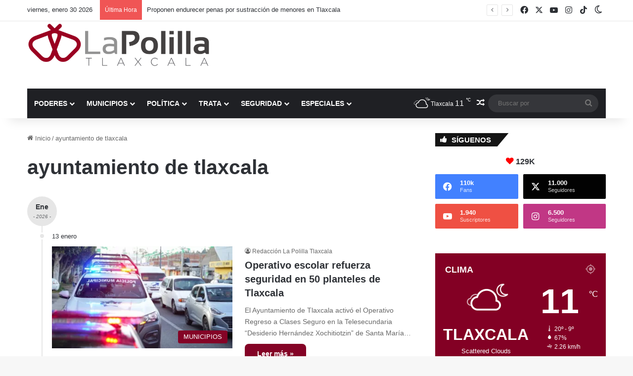

--- FILE ---
content_type: text/html; charset=UTF-8
request_url: https://lapolilla.com.mx/tag/ayuntamiento-de-tlaxcala/
body_size: 29024
content:
<!DOCTYPE html> <html lang="es" data-skin="light" prefix="og: https://ogp.me/ns#"> <head> <meta charset="UTF-8"/> <link rel="profile" href="//gmpg.org/xfn/11"/> <meta http-equiv='x-dns-prefetch-control' content='on'> <link rel='dns-prefetch' href="//cdnjs.cloudflare.com/"/> <link rel='dns-prefetch' href="//ajax.googleapis.com/"/> <link rel='dns-prefetch' href="//fonts.googleapis.com/"/> <link rel='dns-prefetch' href="//fonts.gstatic.com/"/> <link rel='dns-prefetch' href="//s.gravatar.com/"/> <link rel='dns-prefetch' href="//www.google-analytics.com/"/> <link rel='preload' as='image' href="/wp-content/uploads/2021/01/LOGO-la-polilla-justo.png"> <link rel='preload' as='font' href="/wp-content/themes/jannah/assets/fonts/tielabs-fonticon/tielabs-fonticon.woff" type='font/woff' crossorigin='anonymous'/> <link rel='preload' as='font' href="/wp-content/themes/jannah/assets/fonts/fontawesome/fa-solid-900.woff2" type='font/woff2' crossorigin='anonymous'/> <link rel='preload' as='font' href="/wp-content/themes/jannah/assets/fonts/fontawesome/fa-brands-400.woff2" type='font/woff2' crossorigin='anonymous'/> <link rel='preload' as='font' href="/wp-content/themes/jannah/assets/fonts/fontawesome/fa-regular-400.woff2" type='font/woff2' crossorigin='anonymous'/> <style id='tie-critical-css' type='text/css'>:root{--brand-color:#0669ff;--dark-brand-color:#0051cc;--bright-color:#FFF;--base-color:#2c2f34}html{-ms-touch-action:manipulation;touch-action:manipulation;-webkit-text-size-adjust:100%;-ms-text-size-adjust:100%}article,aside,details,figcaption,figure,footer,header,main,menu,nav,section,summary{display:block}audio,canvas,progress,video{display:inline-block}audio:not([controls]){display:none;height:0}progress{vertical-align:baseline}template,[hidden]{display:none}a{background-color:transparent}a:active,a:hover{outline-width:0}abbr[title]{border-bottom:none;text-decoration:underline;text-decoration:underline dotted}b,strong{font-weight:inherit}b,strong{font-weight:600}dfn{font-style:italic}mark{background-color:#ff0;color:#000}small{font-size:80%}sub,sup{font-size:75%;line-height:0;position:relative;vertical-align:baseline}sub{bottom:-0.25em}sup{top:-0.5em}img{border-style:none}svg:not(:root){overflow:hidden}figure{margin:1em 0}hr{box-sizing:content-box;height:0;overflow:visible}button,input,select,textarea{font:inherit}optgroup{font-weight:bold}button,input,select{overflow:visible}button,input,select,textarea{margin:0}button,select{text-transform:none}button,[type="button"],[type="reset"],[type="submit"]{cursor:pointer}[disabled]{cursor:default}button,html [type="button"],[type="reset"],[type="submit"]{-webkit-appearance:button}button::-moz-focus-inner,input::-moz-focus-inner{border:0;padding:0}button:-moz-focusring,input:-moz-focusring{outline:1px dotted ButtonText}fieldset{border:1px solid #c0c0c0;margin:0 2px;padding:0.35em 0.625em 0.75em}legend{box-sizing:border-box;color:inherit;display:table;max-width:100%;padding:0;white-space:normal}textarea{overflow:auto}[type="checkbox"],[type="radio"]{box-sizing:border-box;padding:0}[type="number"]::-webkit-inner-spin-button,[type="number"]::-webkit-outer-spin-button{height:auto}[type="search"]{-webkit-appearance:textfield}[type="search"]::-webkit-search-cancel-button,[type="search"]::-webkit-search-decoration{-webkit-appearance:none}*{padding:0;margin:0;list-style:none;border:0;outline:none;box-sizing:border-box}*:before,*:after{box-sizing:border-box}body{background:#F7F7F7;color:var(--base-color);font-family:-apple-system, BlinkMacSystemFont, "Segoe UI", Roboto, Oxygen, Oxygen-Sans, Ubuntu, Cantarell, "Helvetica Neue", "Open Sans", Arial, sans-serif;font-size:13px;line-height:21px}h1,h2,h3,h4,h5,h6,.the-subtitle{line-height:1.4;font-weight:600}h1{font-size:41px;font-weight:700}h2{font-size:27px}h3{font-size:23px}h4,.the-subtitle{font-size:17px}h5{font-size:13px}h6{font-size:12px}a{color:var(--base-color);text-decoration:none;transition:0.15s}.brand-title,a:hover{color:var(--brand-color)}img,object,embed{max-width:100%;height:auto}iframe{max-width:100%}p{line-height:1.7}.says,.screen-reader-text,.comment-form-comment label{clip:rect(1px, 1px, 1px, 1px);position:absolute !important;height:1px;width:1px;overflow:hidden}.stream-title{margin-bottom:3px;font-size:11px;color:#a5a5a5;display:block}.stream-item{text-align:center;position:relative;z-index:2;margin:20px 0;padding:0}.stream-item iframe{margin:0 auto}.stream-item img{max-width:100%;width:auto;height:auto;margin:0 auto;display:inline-block;vertical-align:middle}.stream-item.stream-item-above-header{margin:0}.stream-item.stream-item-between .post-item-inner{width:100%;display:block}.post-layout-8.is-header-layout-1.has-header-ad .entry-header-outer,body.post-layout-8.has-header-below-ad .entry-header-outer{padding-top:0}.stream-item-top-wrapper ~ .stream-item-below-header,.is-header-layout-1.has-header-ad.post-layout-6 .featured-area,.has-header-below-ad.post-layout-6 .featured-area{margin-top:0}.has-header-below-ad .fullwidth-entry-title.container-wrapper,.is-header-layout-1.has-header-ad .fullwidth-entry-title,.is-header-layout-1.has-header-ad .is-first-section,.has-header-below-ad .is-first-section{padding-top:0;margin-top:0}@media (max-width: 991px){body:not(.is-header-layout-1).has-header-below-ad.has-header-ad .top-nav-below .has-breaking-news{margin-bottom:20px}.has-header-ad .fullwidth-entry-title.container-wrapper,.has-header-ad.has-header-below-ad .stream-item-below-header,.single.has-header-ad:not(.has-header-below-ad) #content,.page.has-header-ad:not(.has-header-below-ad) #content{margin-top:0}.has-header-ad .is-first-section{padding-top:0}.has-header-ad:not(.has-header-below-ad) .buddypress-header-outer{margin-bottom:15px}}.has-full-width-logo .stream-item-top-wrapper,.header-layout-2 .stream-item-top-wrapper{width:100%;max-width:100%;float:none;clear:both}@media (min-width: 992px){.header-layout-2.has-normal-width-logo .stream-item-top-wrapper{margin-top:0}}.header-layout-3.no-stream-item .logo-container{width:100%;float:none}@media (min-width: 992px){.header-layout-3.has-normal-width-logo .stream-item-top img{float:right}}@media (max-width: 991px){.header-layout-3.has-normal-width-logo .stream-item-top{clear:both}}#background-stream-cover{top:0;left:0;z-index:0;overflow:hidden;width:100%;height:100%;position:fixed}@media (max-width: 768px){.hide_banner_header .stream-item-above-header,.hide_banner_top .stream-item-top-wrapper,.hide_banner_below_header .stream-item-below-header,.hide_banner_bottom .stream-item-above-footer,.hide_banner_above .stream-item-above-post,.hide_banner_above_content .stream-item-above-post-content,.hide_banner_below_content .stream-item-below-post-content,.hide_banner_below .stream-item-below-post,.hide_banner_comments .stream-item-below-post-comments,.hide_breaking_news #top-nav,.hide_sidebars .sidebar,.hide_footer_tiktok #footer-tiktok,.hide_footer_instagram #footer-instagram,.hide_footer #footer-widgets-container,.hide_copyright #site-info,.hide_breadcrumbs #breadcrumb,.hide_share_post_top .share-buttons-top,.hide_share_post_bottom .share-buttons-bottom,.hide_post_newsletter #post-newsletter,.hide_related #related-posts,.hide_read_next #read-next-block,.hide_post_authorbio .post-components .about-author,.hide_post_nav .prev-next-post-nav,.hide_back_top_button #go-to-top,.hide_read_more_buttons .more-link,.hide_inline_related_posts #inline-related-post{display:none !important}}.tie-icon:before,[class^="tie-icon-"],[class*=" tie-icon-"]{font-family:'tiefonticon' !important;speak:never;font-style:normal;font-weight:normal;font-variant:normal;text-transform:none;line-height:1;-webkit-font-smoothing:antialiased;-moz-osx-font-smoothing:grayscale;display:inline-block}body.tie-no-js a.remove,body.tie-no-js .tooltip,body.tie-no-js .woocommerce-message,body.tie-no-js .woocommerce-error,body.tie-no-js .woocommerce-info,body.tie-no-js .bbp-template-notice,body.tie-no-js .indicator-hint,body.tie-no-js .menu-counter-bubble-outer,body.tie-no-js .notifications-total-outer,body.tie-no-js .comp-sub-menu,body.tie-no-js .menu-sub-content{display:none !important}body.tie-no-js .fa,body.tie-no-js .fas,body.tie-no-js .far,body.tie-no-js .fab,body.tie-no-js .tie-icon:before,body.tie-no-js [class^="tie-icon-"],body.tie-no-js [class*=" tie-icon-"],body.tie-no-js .weather-icon{visibility:hidden !important}body.tie-no-js [class^="tie-icon-"]:before,body.tie-no-js [class*=" tie-icon-"]:before{content:"\f105"}.tie-popup,#autocomplete-suggestions{display:none}.container{margin-right:auto;margin-left:auto;padding-left:15px;padding-right:15px}.container:after{content:"";display:table;clear:both}@media (min-width: 768px){.container{width:100%}}@media (min-width: 1200px){.container{max-width:1200px}}.tie-row{margin-left:-15px;margin-right:-15px}.tie-row:after{content:"";display:table;clear:both}.tie-col-xs-1,.tie-col-sm-1,.tie-col-md-1,.tie-col-xs-2,.tie-col-sm-2,.tie-col-md-2,.tie-col-xs-3,.tie-col-sm-3,.tie-col-md-3,.tie-col-xs-4,.tie-col-sm-4,.tie-col-md-4,.tie-col-xs-5,.tie-col-sm-5,.tie-col-md-5,.tie-col-xs-6,.tie-col-sm-6,.tie-col-md-6,.tie-col-xs-7,.tie-col-sm-7,.tie-col-md-7,.tie-col-xs-8,.tie-col-sm-8,.tie-col-md-8,.tie-col-xs-9,.tie-col-sm-9,.tie-col-md-9,.tie-col-xs-10,.tie-col-sm-10,.tie-col-md-10,.tie-col-xs-11,.tie-col-sm-11,.tie-col-md-11,.tie-col-xs-12,.tie-col-sm-12,.tie-col-md-12{position:relative;min-height:1px;padding-left:15px;padding-right:15px}.tie-col-xs-1,.tie-col-xs-2,.tie-col-xs-3,.tie-col-xs-4,.tie-col-xs-5,.tie-col-xs-6,.tie-col-xs-7,.tie-col-xs-8,.tie-col-xs-9,.tie-col-xs-10,.tie-col-xs-11,.tie-col-xs-12{float:left}.tie-col-xs-1{width:8.33333%}.tie-col-xs-2{width:16.66667%}.tie-col-xs-3{width:25%}.tie-col-xs-4{width:33.33333%}.tie-col-xs-5{width:41.66667%}.tie-col-xs-6{width:50%}.tie-col-xs-7{width:58.33333%}.tie-col-xs-8{width:66.66667%}.tie-col-xs-9{width:75%}.tie-col-xs-10{width:83.33333%}.tie-col-xs-11{width:91.66667%}.tie-col-xs-12{width:100%}@media (min-width: 768px){.tie-col-sm-1,.tie-col-sm-2,.tie-col-sm-3,.tie-col-sm-4,.tie-col-sm-5,.tie-col-sm-6,.tie-col-sm-7,.tie-col-sm-8,.tie-col-sm-9,.tie-col-sm-10,.tie-col-sm-11,.tie-col-sm-12{float:left}.tie-col-sm-1{width:8.33333%}.tie-col-sm-2{width:16.66667%}.tie-col-sm-3{width:25%}.tie-col-sm-4{width:33.33333%}.tie-col-sm-5{width:41.66667%}.tie-col-sm-6{width:50%}.tie-col-sm-7{width:58.33333%}.tie-col-sm-8{width:66.66667%}.tie-col-sm-9{width:75%}.tie-col-sm-10{width:83.33333%}.tie-col-sm-11{width:91.66667%}.tie-col-sm-12{width:100%}}@media (min-width: 992px){.tie-col-md-1,.tie-col-md-2,.tie-col-md-3,.tie-col-md-4,.tie-col-md-5,.tie-col-md-6,.tie-col-md-7,.tie-col-md-8,.tie-col-md-9,.tie-col-md-10,.tie-col-md-11,.tie-col-md-12{float:left}.tie-col-md-1{width:8.33333%}.tie-col-md-2{width:16.66667%}.tie-col-md-3{width:25%}.tie-col-md-4{width:33.33333%}.tie-col-md-5{width:41.66667%}.tie-col-md-6{width:50%}.tie-col-md-7{width:58.33333%}.tie-col-md-8{width:66.66667%}.tie-col-md-9{width:75%}.tie-col-md-10{width:83.33333%}.tie-col-md-11{width:91.66667%}.tie-col-md-12{width:100%}}.tie-alignleft{float:left}.tie-alignright{float:right}.tie-aligncenter{clear:both;margin-left:auto;margin-right:auto}.fullwidth{width:100% !important}.alignleft{float:left;margin:0.375em 1.75em 1em 0}.alignright{float:right;margin:0.375em 0 1em 1.75em}.aligncenter{clear:both;display:block;margin:0 auto 1.75em;text-align:center;margin-left:auto;margin-right:auto;margin-top:6px;margin-bottom:6px}@media (max-width: 767px){.entry .alignright,.entry .alignright img,.entry .alignleft,.entry .alignleft img{float:none;clear:both;display:block;margin:0 auto 1.75em}}.clearfix:before,.clearfix:after{content:"\0020";display:block;height:0;overflow:hidden}.clearfix:after{clear:both}.tie-container,#tie-wrapper{height:100%;min-height:650px}.tie-container{position:relative;overflow:hidden}#tie-wrapper{background:#fff;position:relative;z-index:108;height:100%;margin:0 auto}.container-wrapper{background:#ffffff;border:1px solid rgba(0,0,0,0.1);border-radius:2px;padding:30px}#content{margin-top:30px}@media (max-width: 991px){#content{margin-top:15px}}.site-content{-ms-word-wrap:break-word;word-wrap:break-word}.boxed-layout #tie-wrapper,.boxed-layout .fixed-nav{max-width:1230px}.boxed-layout.wrapper-has-shadow #tie-wrapper{box-shadow:0 1px 7px rgba(171,171,171,0.5)}@media (min-width: 992px){.boxed-layout #main-nav.fixed-nav,.boxed-layout #tie-wrapper{width:95%}}@media (min-width: 992px){.framed-layout #tie-wrapper{margin-top:25px;margin-bottom:25px}}@media (min-width: 992px){.border-layout #tie-container{margin:25px}.border-layout:after,.border-layout:before{background:inherit;content:"";display:block;height:25px;left:0;bottom:0;position:fixed;width:100%;z-index:110}.border-layout:before{top:0;bottom:auto}.border-layout.admin-bar:before{top:32px}.border-layout #main-nav.fixed-nav{left:25px;right:25px;width:calc(100% - 50px)}}#header-notification-bar{background:var(--brand-color);color:#fff;position:relative;z-index:1}#header-notification-bar p a{color:#fff;text-decoration:underline}#header-notification-bar .container{display:flex;justify-content:space-between;font-size:16px;flex-wrap:wrap;align-items:center;gap:40px;min-height:65px}#header-notification-bar .container .button{font-size:14px}#header-notification-bar .container:after{display:none}@media (max-width: 991px){#header-notification-bar .container{justify-content:center;padding-top:15px;padding-bottom:15px;gap:15px;flex-direction:column}}.theme-header{background:#fff;position:relative;z-index:999}.theme-header:after{content:"";display:table;clear:both}.theme-header.has-shadow{box-shadow:rgba(0,0,0,0.1) 0px 25px 20px -20px}.theme-header.top-nav-below .top-nav{z-index:8}.is-stretch-header .container{max-width:100%}#menu-components-wrap{display:flex;justify-content:space-between;width:100%;flex-wrap:wrap}.header-layout-2 #menu-components-wrap{justify-content:center}.header-layout-4 #menu-components-wrap{justify-content:flex-start}.header-layout-4 #menu-components-wrap .main-menu-wrap{flex-grow:2}.header-layout-4 #menu-components-wrap .flex-placeholder{flex-grow:1}.logo-row{position:relative}#logo{margin-top:40px;margin-bottom:40px;display:block;float:left}#logo img{vertical-align:middle}#logo img[src*='.svg']{width:100% !important}@-moz-document url-prefix(){#logo img[src*='.svg']{height:100px}}#logo a{display:inline-block}#logo .h1-off{position:absolute;top:-9000px;left:-9000px}#logo.text-logo a{color:var(--brand-color)}#logo.text-logo a:hover{color:var(--dark-brand-color);opacity:0.8}#tie-logo-inverted,#tie-sticky-logo-inverted{display:none}.tie-skin-inverted #tie-sticky-logo-inverted,.tie-skin-inverted #tie-logo-inverted{display:block}.tie-skin-inverted #tie-sticky-logo-default,.tie-skin-inverted #tie-logo-default{display:none}.logo-text{font-size:50px;line-height:50px;font-weight:bold}@media (max-width: 670px){.logo-text{font-size:30px}}.has-full-width-logo.is-stretch-header .logo-container{padding:0}.has-full-width-logo #logo{margin:0}.has-full-width-logo #logo a,.has-full-width-logo #logo img{width:100%;height:auto;display:block}.has-full-width-logo #logo,.header-layout-2 #logo{float:none;text-align:center}.has-full-width-logo #logo img,.header-layout-2 #logo img{margin-right:auto;margin-left:auto}.has-full-width-logo .logo-container,.header-layout-2 .logo-container{width:100%;float:none}@media (max-width: 991px){#theme-header.has-normal-width-logo #logo{margin:14px 0 !important;text-align:left;line-height:1}#theme-header.has-normal-width-logo #logo img{width:auto;height:auto;max-width:190px}}@media (max-width: 479px){#theme-header.has-normal-width-logo #logo img{max-width:160px;max-height:60px !important}}@media (max-width: 991px){#theme-header.mobile-header-default:not(.header-layout-1) #logo,#theme-header.mobile-header-default.header-layout-1 .header-layout-1-logo{flex-grow:10}#theme-header.mobile-header-centered.header-layout-1 .header-layout-1-logo{width:auto !important}#theme-header.mobile-header-centered #logo{float:none;text-align:center}}.components{display:flex;align-items:center;justify-content:end}.components>li{position:relative}.components>li.social-icons-item{margin:0}.components>li>a{display:block;position:relative;width:30px;text-align:center;font-size:16px;white-space:nowrap}.components>li>a:hover,.components>li:hover>a{z-index:2}.components .avatar{border-radius:100%;position:relative;top:3px;max-width:20px}.components a.follow-btn{width:auto;padding-left:15px;padding-right:15px;overflow:hidden;font-size:12px}.components .search-bar form{width:auto;background:rgba(255,255,255,0.1);line-height:36px;border-radius:50px;position:relative}.main-nav-light .main-nav .components .search-bar form,.top-nav-light .top-nav .components .search-bar form{background:rgba(0,0,0,0.05)}.components #search-input{border:0;width:100%;background:transparent;padding:0 35px 0 20px;border-radius:0;font-size:inherit}.components #search-submit{position:absolute;right:0;top:0;width:40px;line-height:inherit;color:#777777;background:transparent;font-size:15px;padding:0;transition:color 0.15s;border:none}.components #search-submit:hover{color:var(--brand-color)}#search-submit .tie-icon-spinner{color:#fff;cursor:default;animation:tie-spin 3s infinite linear}.popup-login-icon.has-title a{width:auto;padding:0 8px}.popup-login-icon.has-title span{line-height:unset;float:left}.popup-login-icon.has-title .login-title{position:relative;font-size:13px;padding-left:4px}.weather-menu-item{display:flex;align-items:center;padding-right:5px;overflow:hidden}.weather-menu-item .weather-wrap{padding:0;overflow:inherit;line-height:23px}.weather-menu-item .weather-forecast-day{display:block;float:left;width:auto;padding:0 5px;line-height:initial}.weather-menu-item .weather-forecast-day .weather-icon{font-size:26px;margin-bottom:0}.weather-menu-item .city-data{float:left;display:block;font-size:12px}.weather-menu-item .weather-current-temp{font-size:16px;font-weight:400}.weather-menu-item .weather-current-temp sup{font-size:9px;top:-2px}.weather-menu-item .theme-notice{padding:0 10px}.components .tie-weather-widget{color:var(--base-color)}.main-nav-dark .main-nav .tie-weather-widget{color:#ffffff}.top-nav-dark .top-nav .tie-weather-widget{color:#ccc}.components .icon-basecloud-bg:after{color:#ffffff}.main-nav-dark .main-nav .icon-basecloud-bg:after{color:#1f2024}.top-nav-dark .top-nav .icon-basecloud-bg:after{color:#1f2024}.custom-menu-button{padding-right:5px}.custom-menu-button .button{font-size:13px;display:inline-block;line-height:21px;width:auto}.header-layout-1 #menu-components-wrap{display:flex;justify-content:flex-end}.header-layout-1 .main-menu-wrapper{display:table;width:100%}.header-layout-1 #logo{line-height:1;float:left;margin-top:20px;margin-bottom:20px}.header-layout-1 .header-layout-1-logo{display:table-cell;vertical-align:middle;float:none}.is-header-bg-extended #theme-header,.is-header-bg-extended #theme-header.header-layout-1 #main-nav:not(.fixed-nav){background:transparent !important;display:inline-block !important;width:100% !important;box-shadow:none !important;transition:background 0.3s}.is-header-bg-extended #theme-header:before,.is-header-bg-extended #theme-header.header-layout-1 #main-nav:not(.fixed-nav):before{content:"";position:absolute;width:100%;left:0;right:0;top:0;height:150px;background-image:linear-gradient(to top, transparent, rgba(0,0,0,0.5))}@media (max-width: 991px){.is-header-bg-extended #tie-wrapper #theme-header .logo-container:not(.fixed-nav){background:transparent;box-shadow:none;transition:background 0.3s}}.is-header-bg-extended .has-background .is-first-section{margin-top:-350px !important}.is-header-bg-extended .has-background .is-first-section>*{padding-top:350px !important}.rainbow-line{height:3px;width:100%;position:relative;z-index:2;background-image:-webkit-linear-gradient(left, #f76570 0%, #f76570 8%, #f3a46b 8%, #f3a46b 16%, #f3a46b 16%, #ffd205 16%, #ffd205 24%, #ffd205 24%, #1bbc9b 24%, #1bbc9b 25%, #1bbc9b 32%, #14b9d5 32%, #14b9d5 40%, #c377e4 40%, #c377e4 48%, #f76570 48%, #f76570 56%, #f3a46b 56%, #f3a46b 64%, #ffd205 64%, #ffd205 72%, #1bbc9b 72%, #1bbc9b 80%, #14b9d5 80%, #14b9d5 80%, #14b9d5 89%, #c377e4 89%, #c377e4 100%);background-image:linear-gradient(to right, #f76570 0%, #f76570 8%, #f3a46b 8%, #f3a46b 16%, #f3a46b 16%, #ffd205 16%, #ffd205 24%, #ffd205 24%, #1bbc9b 24%, #1bbc9b 25%, #1bbc9b 32%, #14b9d5 32%, #14b9d5 40%, #c377e4 40%, #c377e4 48%, #f76570 48%, #f76570 56%, #f3a46b 56%, #f3a46b 64%, #ffd205 64%, #ffd205 72%, #1bbc9b 72%, #1bbc9b 80%, #14b9d5 80%, #14b9d5 80%, #14b9d5 89%, #c377e4 89%, #c377e4 100%)}@media (max-width: 991px){.logo-container,.header-layout-1 .main-menu-wrapper{border-width:0;display:flex;flex-flow:row nowrap;align-items:center;justify-content:space-between}}.mobile-header-components{display:none;z-index:10;height:30px;line-height:30px;flex-wrap:nowrap;flex:1 1 0%}.mobile-header-components .components{float:none;display:flex !important;justify-content:flex-start}.mobile-header-components .components li.custom-menu-link{display:inline-block;float:none}.mobile-header-components .components li.custom-menu-link>a{width:20px;padding-bottom:15px}.mobile-header-components .components li.custom-menu-link>a .menu-counter-bubble{right:calc(50% - 10px);bottom:-10px}.header-layout-1.main-nav-dark .mobile-header-components .components li.custom-menu-link>a{color:#fff}.mobile-header-components .components .comp-sub-menu{padding:10px}.dark-skin .mobile-header-components .components .comp-sub-menu{background:#1f2024}.mobile-header-components [class^="tie-icon-"],.mobile-header-components [class*=" tie-icon-"]{font-size:18px;width:20px;height:20px;vertical-align:middle}.mobile-header-components .tie-mobile-menu-icon{font-size:20px}.mobile-header-components .tie-icon-grid-9,.mobile-header-components .tie-icon-grid-4{transform:scale(1.75)}.mobile-header-components .nav-icon{display:inline-block;width:20px;height:2px;background-color:var(--base-color);position:relative;top:-4px;transition:background 0.4s ease}.mobile-header-components .nav-icon:before,.mobile-header-components .nav-icon:after{position:absolute;right:0;background-color:var(--base-color);content:'';display:block;width:100%;height:100%;transition:transform 0.4s, background 0.4s, right .2s ease;transform:translateZ(0);backface-visibility:hidden}.mobile-header-components .nav-icon:before{transform:translateY(-7px)}.mobile-header-components .nav-icon:after{transform:translateY(7px)}.mobile-header-components .nav-icon.is-layout-2:before,.mobile-header-components .nav-icon.is-layout-2:after{width:70%;right:15%}.mobile-header-components .nav-icon.is-layout-3:after{width:60%}.mobile-header-components .nav-icon.is-layout-4:after{width:60%;right:auto;left:0}.dark-skin .mobile-header-components .nav-icon,.dark-skin .mobile-header-components .nav-icon:before,.dark-skin .mobile-header-components .nav-icon:after,.main-nav-dark.header-layout-1 .mobile-header-components .nav-icon,.main-nav-dark.header-layout-1 .mobile-header-components .nav-icon:before,.main-nav-dark.header-layout-1 .mobile-header-components .nav-icon:after{background-color:#ffffff}.dark-skin .mobile-header-components .nav-icon .menu-text,.main-nav-dark.header-layout-1 .mobile-header-components .nav-icon .menu-text{color:#ffffff}.mobile-header-components .menu-text-wrapper{white-space:nowrap;width:auto !important}.mobile-header-components .menu-text{color:var(--base-color);line-height:30px;font-size:12px;padding:0 0 0 5px;display:inline-block;transition:color 0.4s}.dark-skin .mobile-header-components .menu-text,.main-nav-dark.header-layout-1 .mobile-header-components .menu-text{color:#ffffff}#mobile-header-components-area_1 .components li.custom-menu-link>a{margin-right:15px}#mobile-header-components-area_1 .comp-sub-menu{left:0;right:auto}#mobile-header-components-area_2 .components{flex-direction:row-reverse}#mobile-header-components-area_2 .components li.custom-menu-link>a{margin-left:15px}#mobile-menu-icon:hover .nav-icon,#mobile-menu-icon:hover .nav-icon:before,#mobile-menu-icon:hover .nav-icon:after{background-color:var(--brand-color)}@media (max-width: 991px){.logo-container:before,.logo-container:after{height:1px}.mobile-components-row .logo-wrapper{height:auto !important}.mobile-components-row .logo-container,.mobile-components-row.header-layout-1 .main-menu-wrapper{flex-wrap:wrap}.mobile-components-row:not(.header-layout-1) #logo,.mobile-components-row.header-layout-1 .header-layout-1-logo{flex:1 0 100%;order:-1}.mobile-components-row .mobile-header-components{padding:5px 0;height:45px}.mobile-components-row .mobile-header-components .components li.custom-menu-link>a{padding-bottom:0}#tie-body #mobile-container,.mobile-header-components{display:block}#slide-sidebar-widgets{display:none}}.top-nav{background-color:#ffffff;position:relative;z-index:10;line-height:40px;border:1px solid rgba(0,0,0,0.1);border-width:1px 0;color:var(--base-color);clear:both}.main-nav-below.top-nav-above .top-nav{border-top-width:0}.top-nav a:not(.button):not(:hover){color:var(--base-color)}.top-nav .components>li:hover>a{color:var(--brand-color)}.top-nav .search-bar{margin-top:3px;margin-bottom:3px;line-height:34px}.topbar-wrapper{display:flex;min-height:40px}.top-nav.has-menu .topbar-wrapper,.top-nav.has-components .topbar-wrapper{display:block}.top-nav .tie-alignleft,.top-nav .tie-alignright{flex-grow:1;position:relative}.top-nav.has-breaking-news .tie-alignleft{flex:1 0 100px}.top-nav.has-breaking-news .tie-alignright{flex-grow:0;z-index:1}.top-nav.has-date-components .tie-alignleft .components>li:first-child:not(.search-bar),.top-nav.has-date-components-menu .components>li:first-child:not(.search-bar),.top-nav-boxed .top-nav.has-components .components>li:first-child:not(.search-bar){border-width:0}@media (min-width: 992px){.header-layout-1.top-nav-below:not(.has-shadow) .top-nav{border-width:0 0 1px}}.topbar-today-date{padding-right:15px;flex-shrink:0}.top-menu .menu a{padding:0 10px}.top-menu .menu li:hover>a{color:var(--brand-color)}.top-menu .menu ul{display:none;position:absolute;background:#ffffff}.top-menu .menu li:hover>ul{display:block}.top-menu .menu li{position:relative}.top-menu .menu ul.sub-menu a{width:200px;line-height:20px;padding:10px 15px}.tie-alignright .top-menu{float:right;border-width:0 1px}.top-menu .menu .tie-current-menu>a{color:var(--brand-color)}@media (min-width: 992px){.top-nav-boxed .topbar-wrapper{padding-right:15px;padding-left:15px}.top-nav-boxed .top-nav{background:transparent !important;border-width:0}.top-nav-boxed .topbar-wrapper{background:#ffffff;border:1px solid rgba(0,0,0,0.1);border-width:1px 0;width:100%}.top-nav-boxed.has-shadow.top-nav-below .topbar-wrapper,.top-nav-boxed.has-shadow.top-nav-below-main-nav .topbar-wrapper{border-bottom-width:0 !important}}.top-nav .tie-alignleft .components,.top-nav .tie-alignleft .components>li{float:left;justify-content:start}.top-nav .tie-alignleft .comp-sub-menu{right:auto;left:-1px}.top-nav-dark .top-nav{background-color:#2c2e32;color:#ccc}.top-nav-dark .top-nav *{border-color:rgba(255,255,255,0.1)}.top-nav-dark .top-nav .breaking a{color:#ccc}.top-nav-dark .top-nav .breaking a:hover{color:#ffffff}.top-nav-dark .top-nav .components>li>a,.top-nav-dark .top-nav .components>li.social-icons-item .social-link:not(:hover) span{color:#ccc}.top-nav-dark .top-nav .components>li:hover>a{color:#ffffff}.top-nav-dark .top-nav .top-menu li a{color:#ccc;border-color:rgba(255,255,255,0.04)}.top-nav-dark .top-menu ul{background:#2c2e32}.top-nav-dark .top-menu li:hover>a{background:rgba(0,0,0,0.1);color:var(--brand-color)}.top-nav-dark.top-nav-boxed .top-nav{background-color:transparent}.top-nav-dark.top-nav-boxed .topbar-wrapper{background-color:#2c2e32}.top-nav-dark.top-nav-boxed.top-nav-above.main-nav-below .topbar-wrapper{border-width:0}.top-nav-light #top-nav .weather-icon .icon-cloud,.top-nav-light #top-nav .weather-icon .icon-basecloud-bg,.top-nav-light #top-nav .weather-icon .icon-cloud-behind,.main-nav-light #main-nav .weather-icon .icon-cloud,.main-nav-light #main-nav .weather-icon .icon-basecloud-bg,.main-nav-light #main-nav .weather-icon .icon-cloud-behind{color:#d3d3d3}@media (max-width: 991px){.top-nav:not(.has-breaking-news),.topbar-today-date,.top-menu,.theme-header .components{display:none}}.breaking{display:none}.main-nav-wrapper{position:relative;z-index:4}.main-nav-below.top-nav-below-main-nav .main-nav-wrapper{z-index:9}.main-nav-above.top-nav-below .main-nav-wrapper{z-index:10}.main-nav{background-color:var(--main-nav-background);color:var(--main-nav-primary-color);position:relative;border:1px solid var(--main-nav-main-border-color);border-width:1px 0}.main-menu-wrapper{position:relative}@media (min-width: 992px){.header-menu .menu{display:flex}.header-menu .menu a{display:block;position:relative}.header-menu .menu>li>a{white-space:nowrap}.header-menu .menu .sub-menu a{padding:8px 10px}.header-menu .menu a:hover,.header-menu .menu li:hover>a{z-index:2}.header-menu .menu ul:not(.sub-menu-columns):not(.sub-menu-columns-item):not(.sub-list):not(.mega-cat-sub-categories):not(.slider-arrow-nav){box-shadow:0 2px 5px rgba(0,0,0,0.1)}.header-menu .menu ul li{position:relative}.header-menu .menu ul a{border-width:0 0 1px;transition:0.15s}.header-menu .menu ul ul{top:0;left:100%}#main-nav{z-index:9;line-height:60px}.main-menu .menu a{transition:0.15s}.main-menu .menu>li>a{padding:0 14px;font-size:14px;font-weight:700}.main-menu .menu>li>.menu-sub-content{border-top:2px solid var(--main-nav-primary-color)}.main-menu .menu>li.is-icon-only>a{padding:0 20px;line-height:inherit}.main-menu .menu>li.is-icon-only>a:before{display:none}.main-menu .menu>li.is-icon-only>a .tie-menu-icon{font-size:160%;transform:translateY(15%)}.main-menu .menu ul{line-height:20px;z-index:1}.main-menu .menu .sub-menu .tie-menu-icon,.main-menu .menu .mega-recent-featured-list .tie-menu-icon,.main-menu .menu .mega-link-column .tie-menu-icon,.main-menu .menu .mega-cat-more-links .tie-menu-icon{width:20px}.main-menu .menu-sub-content{background:var(--main-nav-background);display:none;padding:15px;width:230px;position:absolute;box-shadow:0 3px 4px rgba(0,0,0,0.2)}.main-menu .menu-sub-content a{width:200px}.main-menu ul li:hover>.menu-sub-content,.main-menu ul li[aria-expanded="true"]>ul,.main-menu ul li[aria-expanded="true"]>.mega-menu-block{display:block;z-index:1}nav.main-nav.menu-style-default .menu>li.tie-current-menu{border-bottom:5px solid var(--main-nav-primary-color);margin-bottom:-5px}nav.main-nav.menu-style-default .menu>li.tie-current-menu>a:after{content:"";width:20px;height:2px;position:absolute;margin-top:17px;left:50%;top:50%;bottom:auto;right:auto;transform:translateX(-50%) translateY(-50%);background:#2c2f34;transition:0.3s}nav.main-nav.menu-style-solid-bg .menu>li.tie-current-menu>a,nav.main-nav.menu-style-solid-bg .menu>li:hover>a{background-color:var(--main-nav-primary-color);color:var(--main-nav-contrast-primary-color)}nav.main-nav.menu-style-side-arrow .menu>li.tie-current-menu{border-bottom-color:var(--main-nav-primary-color);border-bottom-width:10px !important;border-bottom-style:solid;margin-bottom:-10px}nav.main-nav.menu-style-side-arrow .menu>li.tie-current-menu+.tie-current-menu{border-bottom:none !important}nav.main-nav.menu-style-side-arrow .menu>li.tie-current-menu+.tie-current-menu>a:after{display:none !important}nav.main-nav.menu-style-side-arrow .menu>li.tie-current-menu>a:after{position:absolute;content:"";width:0;height:0;background-color:transparent;border-top:10px solid var(--main-nav-primary-color);border-right:10px solid transparent;bottom:-10px;left:100%;filter:brightness(80%)}nav.main-nav.menu-style-side-arrow .menu>li.tie-current-menu.menu-item-has-children:hover:after,nav.main-nav.menu-style-side-arrow .menu>li.tie-current-menu.menu-item-has-children:hover>a:after,nav.main-nav.menu-style-side-arrow .menu>li.tie-current-menu.mega-menu:hover:after,nav.main-nav.menu-style-side-arrow .menu>li.tie-current-menu.mega-menu:hover>a:after{display:none}nav.main-nav.menu-style-minimal .menu>li.tie-current-menu>a,nav.main-nav.menu-style-minimal .menu>li:hover>a{color:var(--main-nav-primary-color) !important}nav.main-nav.menu-style-minimal .menu>li.tie-current-menu>a::before,nav.main-nav.menu-style-minimal .menu>li:hover>a::before{border-top-color:var(--main-nav-primary-color) !important}nav.main-nav.menu-style-border-bottom .menu>li.tie-current-menu{border-bottom:3px solid var(--main-nav-primary-color);margin-bottom:-3px}nav.main-nav.menu-style-border-top .menu>li.tie-current-menu{border-top:3px solid var(--main-nav-primary-color);margin-bottom:-3px}nav.main-nav.menu-style-line .menu>li>a:after{content:"";left:50%;top:50%;bottom:auto;right:auto;transform:translateX(-50%) translateY(-50%);height:3px;position:absolute;margin-top:14px;background:var(--main-nav-primary-color);transition:0.4s;width:0}nav.main-nav.menu-style-line .menu>li.tie-current-menu>a:after,nav.main-nav.menu-style-line .menu>li:hover>a:after{width:50%}nav.main-nav.menu-style-arrow .menu>li.tie-current-menu>a:after{border-color:#fff transparent transparent;border-top-color:var(--main-nav-primary-color);border-style:solid;border-width:7px 7px 0;display:block;height:0;left:50%;margin-left:-7px;top:0 !important;width:0;content:"";position:absolute}nav.main-nav.menu-style-vertical-line .menu>li.tie-current-menu>a:after{content:"";width:2px;height:20px;position:absolute;margin-top:17px;left:50%;right:auto;transform:translateX(-50%);bottom:0;background:var(--main-nav-primary-color)}.header-layout-1 .main-menu-wrap .menu>li:only-child:not(.mega-menu){position:relative}.header-layout-1 .main-menu-wrap .menu>li:only-child>.menu-sub-content{right:0;left:auto}.header-layout-1 .main-menu-wrap .menu>li:only-child>.menu-sub-content ul{left:auto;right:100%}nav.main-nav .components>li:hover>a{color:var(--brand-color)}.main-nav .menu ul li:hover>a:not(.megamenu-pagination),.main-nav .components li a:hover,.main-nav .menu ul li.current-menu-item:not(.mega-link-column)>a{color:var(--main-nav-primary-color)}.main-nav .menu a,.main-nav .components li a{color:var(--main-nav-text-color)}.main-nav .components li.custom-menu-button:hover a.button,.main-nav .components li a.button:hover,.main-nav .components li a.checkout-button{color:var(--main-nav-contrast-primary-color)}.main-nav-light{--main-nav-background:#FFFFFF;--main-nav-secondry-background:rgba(0,0,0,0.03);--main-nav-primary-color:var(--brand-color);--main-nav-contrast-primary-color:var(--bright-color);--main-nav-text-color:var(--base-color);--main-nav-secondry-text-color:rgba(0,0,0,0.5);--main-nav-main-border-color:rgba(0,0,0,0.1);--main-nav-secondry-border-color:rgba(0,0,0,0.08)}.main-nav-light.fixed-nav{background-color:rgba(255,255,255,0.95)}.main-nav-dark{--main-nav-background:#1f2024;--main-nav-secondry-background:rgba(0,0,0,0.2);--main-nav-primary-color:var(--brand-color);--main-nav-contrast-primary-color:var(--bright-color);--main-nav-text-color:#FFFFFF;--main-nav-secondry-text-color:rgba(225,255,255,0.5);--main-nav-main-border-color:rgba(255,255,255,0.07);--main-nav-secondry-border-color:rgba(255,255,255,0.04)}.main-nav-dark .main-nav,.main-nav-dark .main-nav ul.cats-horizontal li a{border-width:0}.main-nav-dark .main-nav.fixed-nav{background-color:rgba(31,32,36,0.95)}}@media (min-width: 992px){header .menu-item-has-children>a:before,.mega-menu>a:before{content:'';position:absolute;right:10px;top:50%;bottom:auto;transform:translateY(-50%);font-family:'tiefonticon' !important;font-style:normal;font-weight:normal;font-variant:normal;text-transform:none;content:"\f079";font-size:11px;line-height:1}header .menu-item-has-children .menu-item-has-children>a:before,.mega-menu .menu-item-has-children>a:before{content:"\f106";font-size:15px}.menu>.menu-item-has-children:not(.is-icon-only)>a,.menu .mega-menu:not(.is-icon-only)>a{padding-right:25px}}@media (min-width: 992px){.main-nav-boxed .main-nav{border-width:0}.main-nav-boxed .main-menu-wrapper{float:left;width:100%;background-color:var(--main-nav-background);padding-right:15px}.main-nav-boxed.main-nav-light .main-menu-wrapper{border:1px solid var(--main-nav-main-border-color)}.dark-skin .main-nav-boxed.main-nav-light .main-menu-wrapper{border-width:0}.main-nav-boxed.main-nav-light .fixed-nav .main-menu-wrapper{border-color:transparent}.main-nav-above.top-nav-above #main-nav:not(.fixed-nav){top:-1px}.main-nav-below.top-nav-below #main-nav:not(.fixed-nav){bottom:-1px}.dark-skin .main-nav-below.top-nav-above #main-nav{border-width:0}.dark-skin .main-nav-below.top-nav-below-main-nav #main-nav{border-top-width:0}}.main-nav-boxed .main-nav:not(.fixed-nav),.main-nav-boxed .fixed-nav .main-menu-wrapper,.theme-header:not(.main-nav-boxed) .fixed-nav .main-menu-wrapper{background:transparent !important}@media (min-width: 992px){.header-layout-1.main-nav-below.top-nav-above .main-nav{margin-top:-1px;border-top-width:0}.header-layout-1.main-nav-below.top-nav-above .breaking-title{top:0;margin-bottom:-1px}}.header-layout-1.main-nav-below.top-nav-below-main-nav .main-nav-wrapper{z-index:9}.header-layout-1.main-nav-below.top-nav-below-main-nav .main-nav{margin-bottom:-1px;bottom:0;border-top-width:0}@media (min-width: 992px){.header-layout-1.main-nav-below.top-nav-below-main-nav .top-nav{margin-top:-1px}}.header-layout-1.has-shadow:not(.top-nav-below) .main-nav{border-bottom:0}#theme-header.header-layout-1>div:only-child nav{border-width:0 !important}@media only screen and (min-width: 992px) and (max-width: 1100px){.main-nav .menu>li:not(.is-icon-only)>a{padding-left:7px;padding-right:7px}.main-nav .menu>li:not(.is-icon-only)>a:before{display:none}.main-nav .menu>li.is-icon-only>a{padding-left:15px;padding-right:15px}}.menu-tiny-label{font-size:10px;border-radius:10px;padding:2px 7px 3px;margin-left:3px;line-height:1;position:relative;top:-1px}.menu-tiny-label.menu-tiny-circle{border-radius:100%}@media (max-width: 991px){#sticky-logo{display:none}}#main-nav:not(.fixed-nav) #sticky-logo,#main-nav:not(.fixed-nav) .flex-placeholder{display:none}@media (min-width: 992px){#sticky-logo{overflow:hidden;float:left;vertical-align:middle}#sticky-logo a{line-height:1;display:inline-block}#sticky-logo img{position:relative;vertical-align:middle;padding:8px 10px;top:-1px;max-height:50px}.just-before-sticky #sticky-logo img,.header-layout-1 #sticky-logo img{padding:0}.header-layout-1:not(.has-custom-sticky-logo) #sticky-logo{display:none}.theme-header #sticky-logo img{opacity:0;visibility:hidden;width:0 !important;transform:translateY(75%);transition:transform 0.3s cubic-bezier(0.55, 0, 0.1, 1),opacity 0.6s cubic-bezier(0.55, 0, 0.1, 1)}.theme-header.header-layout-1:not(.has-custom-sticky-logo) #sticky-logo img{transition:none}.theme-header:not(.header-layout-1) #main-nav:not(.fixed-nav) #sticky-logo img{margin-left:-20px}.header-layout-1 .flex-placeholder{flex-grow:1}}.theme-header .fixed-nav{position:fixed;width:100%;top:0;bottom:auto !important;z-index:100;will-change:transform;transform:translateY(-100%);transition:transform 0.3s;box-shadow:rgba(99,99,99,0.2) 0px 2px 8px 0px;border-width:0;background-color:rgba(255,255,255,0.95)}.theme-header .fixed-nav:not(.just-before-sticky){line-height:60px !important}@media (min-width: 992px){.theme-header .fixed-nav:not(.just-before-sticky) .header-layout-1-logo{display:none}}.theme-header .fixed-nav:not(.just-before-sticky) #sticky-logo{display:block}.theme-header .fixed-nav:not(.just-before-sticky) #sticky-logo img{opacity:1;visibility:visible;width:auto !important;transform:translateY(0)}@media (min-width: 992px){.header-layout-1:not(.just-before-sticky):not(.has-custom-sticky-logo) .fixed-nav #sticky-logo{display:block}}.admin-bar .theme-header .fixed-nav{top:32px}@media (max-width: 782px){.admin-bar .theme-header .fixed-nav{top:46px}}@media (max-width: 600px){.admin-bar .theme-header .fixed-nav{top:0}}@media (min-width: 992px){.border-layout .theme-header .fixed-nav{top:25px}.border-layout.admin-bar .theme-header .fixed-nav{top:57px}}.theme-header .fixed-nav .container{opacity:0.95}.theme-header .fixed-nav .main-menu-wrapper,.theme-header .fixed-nav .main-menu{border-top:0}.theme-header .fixed-nav.fixed-unpinned:not(.default-behavior-mode) .main-menu .menu>li.tie-current-menu{border-bottom-width:0;margin-bottom:0}.theme-header .fixed-nav.unpinned-no-transition{transition:none}.theme-header .fixed-nav:not(.fixed-unpinned):not(.fixed-pinned) .tie-current-menu{border:none !important}.theme-header .fixed-pinned,.theme-header .default-behavior-mode.fixed-unpinned{transform:translate3d(0, 0, 0)}@media (max-width: 991px){.theme-header .fixed-nav{transition:none}.fixed-nav.logo-container.sticky-up,.fixed-nav.logo-container.sticky-nav-slide.sticky-down,.fixed-nav#main-nav.sticky-up,.fixed-nav#main-nav.sticky-nav-slide.sticky-down{transition:transform 0.4s ease}.sticky-type-slide .fixed-nav.logo-container.sticky-nav-slide-visible,.sticky-type-slide .fixed-nav#main-nav.sticky-nav-slide-visible{transform:translateY(0)}.fixed-nav.default-behavior-mode{transform:none !important}}@media (max-width: 991px){#tie-wrapper header#theme-header{box-shadow:none;background:transparent !important}.logo-container,.header-layout-1 .main-nav{border-width:0;box-shadow:0 3px 7px 0 rgba(0,0,0,0.1)}.header-layout-1.top-nav-below .main-nav:not(.fixed-nav){box-shadow:none}.is-header-layout-1.has-header-ad .top-nav-below .main-nav{border-bottom-width:1px}.logo-container,.header-layout-1 .main-nav{background-color:#ffffff}.dark-skin .logo-container,.main-nav-dark.header-layout-1 .main-nav{background-color:#1f2024}.dark-skin #theme-header .logo-container.fixed-nav{background-color:rgba(31,32,36,0.95)}.header-layout-1.main-nav-below.top-nav-below-main-nav .main-nav{margin-bottom:0}#sticky-nav-mask,.header-layout-1 #menu-components-wrap,.header-layout-3 .main-nav-wrapper,.header-layout-2 .main-nav-wrapper{display:none}.main-menu-wrapper .main-menu-wrap{width:100%}} </style> <meta name="google-site-verification" content="FZNvJpmyoae1CpUpVOd5euQaZqhRF_Mq4yzRPBbhWFU"/> <meta name="msvalidate.01" content="deb5e20b4c054a12976c9ae597082d5f"/> <meta name="p:domain_verify" content="ca5d28a06a3c9dd012e8e3cedd8f5933"/> <meta name="yandex-verification" content="3e01a548f6ebeee1"/> <meta name="facebook-domain-verification" content="1976603732372119"/> <title>ayuntamiento de tlaxcala archivos | La Polilla Tlaxcala</title> <meta name="robots" content="follow, noindex"/> <meta property="og:locale" content="es_ES"/> <meta property="og:type" content="article"/> <meta property="og:title" content="ayuntamiento de tlaxcala archivos | La Polilla Tlaxcala"/> <meta property="og:url" content="https://lapolilla.com.mx/tag/ayuntamiento-de-tlaxcala/"/> <meta property="og:site_name" content="La Polilla Tlaxcala"/> <meta property="article:publisher" content="https://www.facebook.com/lapolillatlax"/> <meta property="og:image" content="https://i0.wp.com/lapolilla.com.mx/wp-content/uploads/2021/09/la-polilla-cast.jpg"/> <meta property="og:image:secure_url" content="https://i0.wp.com/lapolilla.com.mx/wp-content/uploads/2021/09/la-polilla-cast.jpg"/> <meta property="og:image:width" content="1024"/> <meta property="og:image:height" content="461"/> <meta property="og:image:type" content="image/jpeg"/> <meta name="twitter:card" content="summary_large_image"/> <meta name="twitter:title" content="ayuntamiento de tlaxcala archivos | La Polilla Tlaxcala"/> <meta name="twitter:site" content="@LaPolillaTlax"/> <meta name="twitter:image" content="https://i0.wp.com/lapolilla.com.mx/wp-content/uploads/2021/09/la-polilla-cast.jpg"/> <meta name="twitter:label1" content="Entradas"/> <meta name="twitter:data1" content="37"/> <script data-jetpack-boost="ignore" type="application/ld+json" class="rank-math-schema">{"@context":"https://schema.org","@graph":[{"@type":"NewsMediaOrganization","@id":"https://lapolilla.com.mx/#organization","name":"La Polilla Tlaxcala","url":"https://lapolilla.com.mx","sameAs":["https://www.facebook.com/lapolillatlax","https://twitter.com/LaPolillaTlax","https://www.instagram.com/lapolillatlax/","https://www.tiktok.com/@lapolillatlx","https://www.youtube.com/lapolillatvweb"],"logo":{"@type":"ImageObject","@id":"https://lapolilla.com.mx/#logo","url":"https://lapolilla.com.mx/wp-content/uploads/2021/01/LOGOsample.jpg","contentUrl":"https://lapolilla.com.mx/wp-content/uploads/2021/01/LOGOsample.jpg","caption":"La Polilla Tlaxcala","inLanguage":"es","width":"1006","height":"660"}},{"@type":"WebSite","@id":"https://lapolilla.com.mx/#website","url":"https://lapolilla.com.mx","name":"La Polilla Tlaxcala","alternateName":"Polilla Tlaxcala Noticias","publisher":{"@id":"https://lapolilla.com.mx/#organization"},"inLanguage":"es"},{"@type":"BreadcrumbList","@id":"https://lapolilla.com.mx/tag/ayuntamiento-de-tlaxcala/#breadcrumb","itemListElement":[{"@type":"ListItem","position":"1","item":{"@id":"https://lapolilla.com.mx","name":"Inicio"}},{"@type":"ListItem","position":"2","item":{"@id":"https://lapolilla.com.mx/tag/ayuntamiento-de-tlaxcala/","name":"ayuntamiento de tlaxcala"}}]},{"@type":"CollectionPage","@id":"https://lapolilla.com.mx/tag/ayuntamiento-de-tlaxcala/#webpage","url":"https://lapolilla.com.mx/tag/ayuntamiento-de-tlaxcala/","name":"ayuntamiento de tlaxcala archivos | La Polilla Tlaxcala","isPartOf":{"@id":"https://lapolilla.com.mx/#website"},"inLanguage":"es","breadcrumb":{"@id":"https://lapolilla.com.mx/tag/ayuntamiento-de-tlaxcala/#breadcrumb"}}]}</script> <link rel='dns-prefetch' href="//stats.wp.com/"/> <link rel='dns-prefetch' href="//v0.wordpress.com/"/> <link rel='preconnect' href="//i0.wp.com/"/> <link rel='preconnect' href="//c0.wp.com/"/> <link rel="alternate" type="application/rss+xml" title="La Polilla Tlaxcala &raquo; Feed" href="/feed/"/> <link rel="alternate" type="application/rss+xml" title="La Polilla Tlaxcala &raquo; Feed de los comentarios" href="/comments/feed/"/>  <link rel="alternate" type="application/rss+xml" title="La Polilla Tlaxcala &raquo; Etiqueta ayuntamiento de tlaxcala del feed" href="feed/"/> <style type="text/css"> :root{ --tie-preset-gradient-1: linear-gradient(135deg, rgba(6, 147, 227, 1) 0%, rgb(155, 81, 224) 100%); --tie-preset-gradient-2: linear-gradient(135deg, rgb(122, 220, 180) 0%, rgb(0, 208, 130) 100%); --tie-preset-gradient-3: linear-gradient(135deg, rgba(252, 185, 0, 1) 0%, rgba(255, 105, 0, 1) 100%); --tie-preset-gradient-4: linear-gradient(135deg, rgba(255, 105, 0, 1) 0%, rgb(207, 46, 46) 100%); --tie-preset-gradient-5: linear-gradient(135deg, rgb(238, 238, 238) 0%, rgb(169, 184, 195) 100%); --tie-preset-gradient-6: linear-gradient(135deg, rgb(74, 234, 220) 0%, rgb(151, 120, 209) 20%, rgb(207, 42, 186) 40%, rgb(238, 44, 130) 60%, rgb(251, 105, 98) 80%, rgb(254, 248, 76) 100%); --tie-preset-gradient-7: linear-gradient(135deg, rgb(255, 206, 236) 0%, rgb(152, 150, 240) 100%); --tie-preset-gradient-8: linear-gradient(135deg, rgb(254, 205, 165) 0%, rgb(254, 45, 45) 50%, rgb(107, 0, 62) 100%); --tie-preset-gradient-9: linear-gradient(135deg, rgb(255, 203, 112) 0%, rgb(199, 81, 192) 50%, rgb(65, 88, 208) 100%); --tie-preset-gradient-10: linear-gradient(135deg, rgb(255, 245, 203) 0%, rgb(182, 227, 212) 50%, rgb(51, 167, 181) 100%); --tie-preset-gradient-11: linear-gradient(135deg, rgb(202, 248, 128) 0%, rgb(113, 206, 126) 100%); --tie-preset-gradient-12: linear-gradient(135deg, rgb(2, 3, 129) 0%, rgb(40, 116, 252) 100%); --tie-preset-gradient-13: linear-gradient(135deg, #4D34FA, #ad34fa); --tie-preset-gradient-14: linear-gradient(135deg, #0057FF, #31B5FF); --tie-preset-gradient-15: linear-gradient(135deg, #FF007A, #FF81BD); --tie-preset-gradient-16: linear-gradient(135deg, #14111E, #4B4462); --tie-preset-gradient-17: linear-gradient(135deg, #F32758, #FFC581); --main-nav-background: #1f2024; --main-nav-secondry-background: rgba(0,0,0,0.2); --main-nav-primary-color: #0088ff; --main-nav-contrast-primary-color: #FFFFFF; --main-nav-text-color: #FFFFFF; --main-nav-secondry-text-color: rgba(225,255,255,0.5); --main-nav-main-border-color: rgba(255,255,255,0.07); --main-nav-secondry-border-color: rgba(255,255,255,0.04); --tie-buttons-radius: 8px; } </style> <style> .lazyload, .lazyloading { max-width: 100%; } </style> <meta name="viewport" content="width=device-width, initial-scale=1.0"/><link rel='stylesheet' id='all-css-8bb961d3aca999cf81e4b4ee89df2036' href="/wp-content/boost-cache/static/29dc82ac22.min.css" type='text/css' media='all'/> <style id='wmvp-style-videos-list-inline-css'> html #main-nav .main-menu > ul > li > a{text-transform: uppercase;}:root:root{--brand-color: #830024;--dark-brand-color: #510000;--bright-color: #FFFFFF;--base-color: #2c2f34;}#reading-position-indicator{box-shadow: 0 0 10px rgba( 131,0,36,0.7);}html :root:root{--brand-color: #830024;--dark-brand-color: #510000;--bright-color: #FFFFFF;--base-color: #2c2f34;}html #reading-position-indicator{box-shadow: 0 0 10px rgba( 131,0,36,0.7);}html #header-notification-bar{background: var( --tie-preset-gradient-13 );}html #header-notification-bar{--tie-buttons-color: #FFFFFF;--tie-buttons-border-color: #FFFFFF;--tie-buttons-hover-color: #e1e1e1;--tie-buttons-hover-text: #000000;}html #header-notification-bar{--tie-buttons-text: #000000;}html blockquote.quote-light,html blockquote.quote-simple,html q,html blockquote{background: #afafaf;}html q cite,html blockquote cite,html q:before,html blockquote:before,html .wp-block-quote cite,html .wp-block-quote footer{color: #0a0a0a;}html blockquote.quote-light{border-color: #0a0a0a;}html blockquote.quote-light,html blockquote.quote-simple,html q,html blockquote{color: #830024;}html .tie-cat-1110,html .tie-cat-item-1110 > span{background-color:#e67e22 !important;color:#FFFFFF !important;}html .tie-cat-1110:after{border-top-color:#e67e22 !important;}html .tie-cat-1110:hover{background-color:#c86004 !important;}html .tie-cat-1110:hover:after{border-top-color:#c86004 !important;}html .tie-cat-1111,html .tie-cat-item-1111 > span{background-color:#2ecc71 !important;color:#FFFFFF !important;}html .tie-cat-1111:after{border-top-color:#2ecc71 !important;}html .tie-cat-1111:hover{background-color:#10ae53 !important;}html .tie-cat-1111:hover:after{border-top-color:#10ae53 !important;}html .tie-cat-1112,html .tie-cat-item-1112 > span{background-color:#9b59b6 !important;color:#FFFFFF !important;}html .tie-cat-1112:after{border-top-color:#9b59b6 !important;}html .tie-cat-1112:hover{background-color:#7d3b98 !important;}html .tie-cat-1112:hover:after{border-top-color:#7d3b98 !important;}html .tie-cat-1113,html .tie-cat-item-1113 > span{background-color:#34495e !important;color:#FFFFFF !important;}html .tie-cat-1113:after{border-top-color:#34495e !important;}html .tie-cat-1113:hover{background-color:#162b40 !important;}html .tie-cat-1113:hover:after{border-top-color:#162b40 !important;}html .tie-cat-1114,html .tie-cat-item-1114 > span{background-color:#795548 !important;color:#FFFFFF !important;}html .tie-cat-1114:after{border-top-color:#795548 !important;}html .tie-cat-1114:hover{background-color:#5b372a !important;}html .tie-cat-1114:hover:after{border-top-color:#5b372a !important;}html .tie-cat-1115,html .tie-cat-item-1115 > span{background-color:#4CAF50 !important;color:#FFFFFF !important;}html .tie-cat-1115:after{border-top-color:#4CAF50 !important;}html .tie-cat-1115:hover{background-color:#2e9132 !important;}html .tie-cat-1115:hover:after{border-top-color:#2e9132 !important;}html .tie-insta-header{margin-bottom: 15px;}html .tie-insta-avatar a{width: 70px;height: 70px;display: block;position: relative;float: left;margin-right: 15px;margin-bottom: 15px;}html .tie-insta-avatar a:before{content: "";position: absolute;width: calc(100% + 6px);height: calc(100% + 6px);left: -3px;top: -3px;border-radius: 50%;background: #d6249f;background: radial-gradient(circle at 30% 107%,#fdf497 0%,#fdf497 5%,#fd5949 45%,#d6249f 60%,#285AEB 90%);}html .tie-insta-avatar a:after{position: absolute;content: "";width: calc(100% + 3px);height: calc(100% + 3px);left: -2px;top: -2px;border-radius: 50%;background: #fff;}html .dark-skin .tie-insta-avatar a:after{background: #27292d;}html .tie-insta-avatar img{border-radius: 50%;position: relative;z-index: 2;transition: all 0.25s;}html .tie-insta-avatar img:hover{box-shadow: 0px 0px 15px 0 #6b54c6;}html .tie-insta-info{font-size: 1.3em;font-weight: bold;margin-bottom: 5px;} /*# sourceURL=wmvp-style-videos-list-inline-css */ </style> <link rel='stylesheet' id='wp-img-auto-sizes-contain-css' href="./" media='all'/> <style id='wp-img-auto-sizes-contain-inline-css'> img:is([sizes=auto i],[sizes^="auto," i]){contain-intrinsic-size:3000px 1500px} /*# sourceURL=wp-img-auto-sizes-contain-inline-css */ </style>   <link rel="https://api.w.org/" href="/wp-json/"/><link rel="alternate" title="JSON" type="application/json" href="/wp-json/wp/v2/tags/2097"/><meta name="generator" content="WordPress 6.9"/>  <style>html:not(.dark-skin) .light-skin{--wmvp-playlist-head-bg: var(--brand-color);--wmvp-playlist-head-color: var(--bright-color);--wmvp-current-video-bg: #f2f4f5;--wmvp-current-video-color: #000;--wmvp-playlist-bg: #fff;--wmvp-playlist-color: #000;--wmvp-playlist-outer-border: 1px solid rgba(0,0,0,0.07);--wmvp-playlist-inner-border-color: rgba(0,0,0,0.07);}</style><style>.dark-skin{--wmvp-playlist-head-bg: #131416;--wmvp-playlist-head-color: #fff;--wmvp-current-video-bg: #24262a;--wmvp-current-video-color: #fff;--wmvp-playlist-bg: #1a1b1f;--wmvp-playlist-color: #fff;--wmvp-playlist-outer-border: 1px solid rgba(0,0,0,0.07);--wmvp-playlist-inner-border-color: rgba(255,255,255,0.05);}</style> <style>img#wpstats{display:none}</style>  <style> .no-js img.lazyload { display: none; } figure.wp-block-image img.lazyloading { min-width: 150px; } .lazyload, .lazyloading { --smush-placeholder-width: 100px; --smush-placeholder-aspect-ratio: 1/1; width: var(--smush-image-width, var(--smush-placeholder-width)) !important; aspect-ratio: var(--smush-image-aspect-ratio, var(--smush-placeholder-aspect-ratio)) !important; } .lazyload, .lazyloading { opacity: 0; } .lazyloaded { opacity: 1; transition: opacity 400ms; transition-delay: 0ms; } </style> <meta http-equiv="X-UA-Compatible" content="IE=edge"> <link rel="icon" href="//i0.wp.com/lapolilla.com.mx/wp-content/uploads/2021/01/cropped-cropped-LOGO-la-polilla-chico-png.png?fit=32%2C32&#038;ssl=1" sizes="32x32"/> <link rel="icon" href="//i0.wp.com/lapolilla.com.mx/wp-content/uploads/2021/01/cropped-cropped-LOGO-la-polilla-chico-png.png?fit=192%2C192&#038;ssl=1" sizes="192x192"/> <link rel="apple-touch-icon" href="//i0.wp.com/lapolilla.com.mx/wp-content/uploads/2021/01/cropped-cropped-LOGO-la-polilla-chico-png.png?fit=180%2C180&#038;ssl=1"/> <meta name="msapplication-TileImage" content="https://i0.wp.com/lapolilla.com.mx/wp-content/uploads/2021/01/cropped-cropped-LOGO-la-polilla-chico-png.png?fit=270%2C270&#038;ssl=1"/> <link rel='stylesheet' id='wp-block-file-css' href="./" media='all'/> <style id='wp-block-file-inline-css'> .wp-block-file{box-sizing:border-box}.wp-block-file:not(.wp-element-button){font-size:.8em}.wp-block-file.aligncenter{text-align:center}.wp-block-file.alignright{text-align:right}.wp-block-file *+.wp-block-file__button{margin-left:.75em}:where(.wp-block-file){margin-bottom:1.5em}.wp-block-file__embed{margin-bottom:1em}:where(.wp-block-file__button){border-radius:2em;display:inline-block;padding:.5em 1em}:where(.wp-block-file__button):where(a):active,:where(.wp-block-file__button):where(a):focus,:where(.wp-block-file__button):where(a):hover,:where(.wp-block-file__button):where(a):visited{box-shadow:none;color:#fff;opacity:.85;text-decoration:none} /*# sourceURL=https://lapolilla.com.mx/wp-includes/blocks/file/style.min.css */ </style> <link rel='stylesheet' id='wp-block-file-theme-css' href="./" media='all'/> <link rel='stylesheet' id='wp-block-heading-css' href="./" media='all'/> <style id='wp-block-heading-inline-css'> h1:where(.wp-block-heading).has-background,h2:where(.wp-block-heading).has-background,h3:where(.wp-block-heading).has-background,h4:where(.wp-block-heading).has-background,h5:where(.wp-block-heading).has-background,h6:where(.wp-block-heading).has-background{padding:1.25em 2.375em}h1.has-text-align-left[style*=writing-mode]:where([style*=vertical-lr]),h1.has-text-align-right[style*=writing-mode]:where([style*=vertical-rl]),h2.has-text-align-left[style*=writing-mode]:where([style*=vertical-lr]),h2.has-text-align-right[style*=writing-mode]:where([style*=vertical-rl]),h3.has-text-align-left[style*=writing-mode]:where([style*=vertical-lr]),h3.has-text-align-right[style*=writing-mode]:where([style*=vertical-rl]),h4.has-text-align-left[style*=writing-mode]:where([style*=vertical-lr]),h4.has-text-align-right[style*=writing-mode]:where([style*=vertical-rl]),h5.has-text-align-left[style*=writing-mode]:where([style*=vertical-lr]),h5.has-text-align-right[style*=writing-mode]:where([style*=vertical-rl]),h6.has-text-align-left[style*=writing-mode]:where([style*=vertical-lr]),h6.has-text-align-right[style*=writing-mode]:where([style*=vertical-rl]){rotate:180deg} /*# sourceURL=https://lapolilla.com.mx/wp-includes/blocks/heading/style.min.css */ </style> <link rel='stylesheet' id='wp-block-heading-theme-css' href="./" media='all'/> <link rel='stylesheet' id='wp-block-image-css' href="./" media='all'/> <style id='wp-block-image-inline-css'> .wp-block-image>a,.wp-block-image>figure>a{display:inline-block}.wp-block-image img{box-sizing:border-box;height:auto;max-width:100%;vertical-align:bottom}@media not (prefers-reduced-motion){.wp-block-image img.hide{visibility:hidden}.wp-block-image img.show{animation:show-content-image .4s}}.wp-block-image[style*=border-radius] img,.wp-block-image[style*=border-radius]>a{border-radius:inherit}.wp-block-image.has-custom-border img{box-sizing:border-box}.wp-block-image.aligncenter{text-align:center}.wp-block-image.alignfull>a,.wp-block-image.alignwide>a{width:100%}.wp-block-image.alignfull img,.wp-block-image.alignwide img{height:auto;width:100%}.wp-block-image .aligncenter,.wp-block-image .alignleft,.wp-block-image .alignright,.wp-block-image.aligncenter,.wp-block-image.alignleft,.wp-block-image.alignright{display:table}.wp-block-image .aligncenter>figcaption,.wp-block-image .alignleft>figcaption,.wp-block-image .alignright>figcaption,.wp-block-image.aligncenter>figcaption,.wp-block-image.alignleft>figcaption,.wp-block-image.alignright>figcaption{caption-side:bottom;display:table-caption}.wp-block-image .alignleft{float:left;margin:.5em 1em .5em 0}.wp-block-image .alignright{float:right;margin:.5em 0 .5em 1em}.wp-block-image .aligncenter{margin-left:auto;margin-right:auto}.wp-block-image :where(figcaption){margin-bottom:1em;margin-top:.5em}.wp-block-image.is-style-circle-mask img{border-radius:9999px}@supports ((-webkit-mask-image:none) or (mask-image:none)) or (-webkit-mask-image:none){.wp-block-image.is-style-circle-mask img{border-radius:0;-webkit-mask-image:url('data:image/svg+xml;utf8,<svg viewBox="0 0 100 100" xmlns="http://www.w3.org/2000/svg"><circle cx="50" cy="50" r="50"/></svg>');mask-image:url('data:image/svg+xml;utf8,<svg viewBox="0 0 100 100" xmlns="http://www.w3.org/2000/svg"><circle cx="50" cy="50" r="50"/></svg>');mask-mode:alpha;-webkit-mask-position:center;mask-position:center;-webkit-mask-repeat:no-repeat;mask-repeat:no-repeat;-webkit-mask-size:contain;mask-size:contain}}:root :where(.wp-block-image.is-style-rounded img,.wp-block-image .is-style-rounded img){border-radius:9999px}.wp-block-image figure{margin:0}.wp-lightbox-container{display:flex;flex-direction:column;position:relative}.wp-lightbox-container img{cursor:zoom-in}.wp-lightbox-container img:hover+button{opacity:1}.wp-lightbox-container button{align-items:center;backdrop-filter:blur(16px) saturate(180%);background-color:#5a5a5a40;border:none;border-radius:4px;cursor:zoom-in;display:flex;height:20px;justify-content:center;opacity:0;padding:0;position:absolute;right:16px;text-align:center;top:16px;width:20px;z-index:100}@media not (prefers-reduced-motion){.wp-lightbox-container button{transition:opacity .2s ease}}.wp-lightbox-container button:focus-visible{outline:3px auto #5a5a5a40;outline:3px auto -webkit-focus-ring-color;outline-offset:3px}.wp-lightbox-container button:hover{cursor:pointer;opacity:1}.wp-lightbox-container button:focus{opacity:1}.wp-lightbox-container button:focus,.wp-lightbox-container button:hover,.wp-lightbox-container button:not(:hover):not(:active):not(.has-background){background-color:#5a5a5a40;border:none}.wp-lightbox-overlay{box-sizing:border-box;cursor:zoom-out;height:100vh;left:0;overflow:hidden;position:fixed;top:0;visibility:hidden;width:100%;z-index:100000}.wp-lightbox-overlay .close-button{align-items:center;cursor:pointer;display:flex;justify-content:center;min-height:40px;min-width:40px;padding:0;position:absolute;right:calc(env(safe-area-inset-right) + 16px);top:calc(env(safe-area-inset-top) + 16px);z-index:5000000}.wp-lightbox-overlay .close-button:focus,.wp-lightbox-overlay .close-button:hover,.wp-lightbox-overlay .close-button:not(:hover):not(:active):not(.has-background){background:none;border:none}.wp-lightbox-overlay .lightbox-image-container{height:var(--wp--lightbox-container-height);left:50%;overflow:hidden;position:absolute;top:50%;transform:translate(-50%,-50%);transform-origin:top left;width:var(--wp--lightbox-container-width);z-index:9999999999}.wp-lightbox-overlay .wp-block-image{align-items:center;box-sizing:border-box;display:flex;height:100%;justify-content:center;margin:0;position:relative;transform-origin:0 0;width:100%;z-index:3000000}.wp-lightbox-overlay .wp-block-image img{height:var(--wp--lightbox-image-height);min-height:var(--wp--lightbox-image-height);min-width:var(--wp--lightbox-image-width);width:var(--wp--lightbox-image-width)}.wp-lightbox-overlay .wp-block-image figcaption{display:none}.wp-lightbox-overlay button{background:none;border:none}.wp-lightbox-overlay .scrim{background-color:#fff;height:100%;opacity:.9;position:absolute;width:100%;z-index:2000000}.wp-lightbox-overlay.active{visibility:visible}@media not (prefers-reduced-motion){.wp-lightbox-overlay.active{animation:turn-on-visibility .25s both}.wp-lightbox-overlay.active img{animation:turn-on-visibility .35s both}.wp-lightbox-overlay.show-closing-animation:not(.active){animation:turn-off-visibility .35s both}.wp-lightbox-overlay.show-closing-animation:not(.active) img{animation:turn-off-visibility .25s both}.wp-lightbox-overlay.zoom.active{animation:none;opacity:1;visibility:visible}.wp-lightbox-overlay.zoom.active .lightbox-image-container{animation:lightbox-zoom-in .4s}.wp-lightbox-overlay.zoom.active .lightbox-image-container img{animation:none}.wp-lightbox-overlay.zoom.active .scrim{animation:turn-on-visibility .4s forwards}.wp-lightbox-overlay.zoom.show-closing-animation:not(.active){animation:none}.wp-lightbox-overlay.zoom.show-closing-animation:not(.active) .lightbox-image-container{animation:lightbox-zoom-out .4s}.wp-lightbox-overlay.zoom.show-closing-animation:not(.active) .lightbox-image-container img{animation:none}.wp-lightbox-overlay.zoom.show-closing-animation:not(.active) .scrim{animation:turn-off-visibility .4s forwards}}@keyframes show-content-image{0%{visibility:hidden}99%{visibility:hidden}to{visibility:visible}}@keyframes turn-on-visibility{0%{opacity:0}to{opacity:1}}@keyframes turn-off-visibility{0%{opacity:1;visibility:visible}99%{opacity:0;visibility:visible}to{opacity:0;visibility:hidden}}@keyframes lightbox-zoom-in{0%{transform:translate(calc((-100vw + var(--wp--lightbox-scrollbar-width))/2 + var(--wp--lightbox-initial-left-position)),calc(-50vh + var(--wp--lightbox-initial-top-position))) scale(var(--wp--lightbox-scale))}to{transform:translate(-50%,-50%) scale(1)}}@keyframes lightbox-zoom-out{0%{transform:translate(-50%,-50%) scale(1);visibility:visible}99%{visibility:visible}to{transform:translate(calc((-100vw + var(--wp--lightbox-scrollbar-width))/2 + var(--wp--lightbox-initial-left-position)),calc(-50vh + var(--wp--lightbox-initial-top-position))) scale(var(--wp--lightbox-scale));visibility:hidden}} /*# sourceURL=https://lapolilla.com.mx/wp-includes/blocks/image/style.min.css */ </style> <link rel='stylesheet' id='wp-block-image-theme-css' href="./" media='all'/> <style id='wp-block-image-theme-inline-css'> :root :where(.wp-block-image figcaption){color:#555;font-size:13px;text-align:center}.is-dark-theme :root :where(.wp-block-image figcaption){color:#ffffffa6}.wp-block-image{margin:0 0 1em} /*# sourceURL=https://lapolilla.com.mx/wp-includes/blocks/image/theme.min.css */ </style> <link rel='stylesheet' id='wp-block-list-css' href="./" media='all'/> <style id='wp-block-list-inline-css'> ol,ul{box-sizing:border-box}:root :where(.wp-block-list.has-background){padding:1.25em 2.375em} /*# sourceURL=https://lapolilla.com.mx/wp-includes/blocks/list/style.min.css */ </style> <link rel='stylesheet' id='wp-block-list-theme-css' href="./" media='all'/> <link rel='stylesheet' id='wp-block-list-item-css' href="./" media='all'/> <link rel='stylesheet' id='wp-block-list-item-theme-css' href="./" media='all'/> <link rel='stylesheet' id='wp-block-paragraph-css' href="./" media='all'/> <style id='wp-block-paragraph-inline-css'> .is-small-text{font-size:.875em}.is-regular-text{font-size:1em}.is-large-text{font-size:2.25em}.is-larger-text{font-size:3em}.has-drop-cap:not(:focus):first-letter{float:left;font-size:8.4em;font-style:normal;font-weight:100;line-height:.68;margin:.05em .1em 0 0;text-transform:uppercase}body.rtl .has-drop-cap:not(:focus):first-letter{float:none;margin-left:.1em}p.has-drop-cap.has-background{overflow:hidden}:root :where(p.has-background){padding:1.25em 2.375em}:where(p.has-text-color:not(.has-link-color)) a{color:inherit}p.has-text-align-left[style*="writing-mode:vertical-lr"],p.has-text-align-right[style*="writing-mode:vertical-rl"]{rotate:180deg} /*# sourceURL=https://lapolilla.com.mx/wp-includes/blocks/paragraph/style.min.css */ </style> <link rel='stylesheet' id='wp-block-paragraph-theme-css' href="./" media='all'/> <link rel='stylesheet' id='wp-block-quote-css' href="./" media='all'/> <style id='wp-block-quote-inline-css'> .wp-block-quote{box-sizing:border-box;overflow-wrap:break-word}.wp-block-quote.is-large:where(:not(.is-style-plain)),.wp-block-quote.is-style-large:where(:not(.is-style-plain)){margin-bottom:1em;padding:0 1em}.wp-block-quote.is-large:where(:not(.is-style-plain)) p,.wp-block-quote.is-style-large:where(:not(.is-style-plain)) p{font-size:1.5em;font-style:italic;line-height:1.6}.wp-block-quote.is-large:where(:not(.is-style-plain)) cite,.wp-block-quote.is-large:where(:not(.is-style-plain)) footer,.wp-block-quote.is-style-large:where(:not(.is-style-plain)) cite,.wp-block-quote.is-style-large:where(:not(.is-style-plain)) footer{font-size:1.125em;text-align:right}.wp-block-quote>cite{display:block} /*# sourceURL=https://lapolilla.com.mx/wp-includes/blocks/quote/style.min.css */ </style> <link rel='stylesheet' id='wp-block-quote-theme-css' href="./" media='all'/> <style id='wp-block-quote-theme-inline-css'> .wp-block-quote{border-left:.25em solid;margin:0 0 1.75em;padding-left:1em}.wp-block-quote cite,.wp-block-quote footer{color:currentColor;font-size:.8125em;font-style:normal;position:relative}.wp-block-quote:where(.has-text-align-right){border-left:none;border-right:.25em solid;padding-left:0;padding-right:1em}.wp-block-quote:where(.has-text-align-center){border:none;padding-left:0}.wp-block-quote.is-large,.wp-block-quote.is-style-large,.wp-block-quote:where(.is-style-plain){border:none} /*# sourceURL=https://lapolilla.com.mx/wp-includes/blocks/quote/theme.min.css */ </style> <link rel='stylesheet' id='global-styles-css' href="./" media='all'/> <style id='global-styles-inline-css'> :root{--wp--preset--aspect-ratio--square: 1;--wp--preset--aspect-ratio--4-3: 4/3;--wp--preset--aspect-ratio--3-4: 3/4;--wp--preset--aspect-ratio--3-2: 3/2;--wp--preset--aspect-ratio--2-3: 2/3;--wp--preset--aspect-ratio--16-9: 16/9;--wp--preset--aspect-ratio--9-16: 9/16;--wp--preset--color--black: #000000;--wp--preset--color--cyan-bluish-gray: #abb8c3;--wp--preset--color--white: #ffffff;--wp--preset--color--pale-pink: #f78da7;--wp--preset--color--vivid-red: #cf2e2e;--wp--preset--color--luminous-vivid-orange: #ff6900;--wp--preset--color--luminous-vivid-amber: #fcb900;--wp--preset--color--light-green-cyan: #7bdcb5;--wp--preset--color--vivid-green-cyan: #00d084;--wp--preset--color--pale-cyan-blue: #8ed1fc;--wp--preset--color--vivid-cyan-blue: #0693e3;--wp--preset--color--vivid-purple: #9b51e0;--wp--preset--color--global-color: #830024;--wp--preset--gradient--vivid-cyan-blue-to-vivid-purple: linear-gradient(135deg,rgb(6,147,227) 0%,rgb(155,81,224) 100%);--wp--preset--gradient--light-green-cyan-to-vivid-green-cyan: linear-gradient(135deg,rgb(122,220,180) 0%,rgb(0,208,130) 100%);--wp--preset--gradient--luminous-vivid-amber-to-luminous-vivid-orange: linear-gradient(135deg,rgb(252,185,0) 0%,rgb(255,105,0) 100%);--wp--preset--gradient--luminous-vivid-orange-to-vivid-red: linear-gradient(135deg,rgb(255,105,0) 0%,rgb(207,46,46) 100%);--wp--preset--gradient--very-light-gray-to-cyan-bluish-gray: linear-gradient(135deg,rgb(238,238,238) 0%,rgb(169,184,195) 100%);--wp--preset--gradient--cool-to-warm-spectrum: linear-gradient(135deg,rgb(74,234,220) 0%,rgb(151,120,209) 20%,rgb(207,42,186) 40%,rgb(238,44,130) 60%,rgb(251,105,98) 80%,rgb(254,248,76) 100%);--wp--preset--gradient--blush-light-purple: linear-gradient(135deg,rgb(255,206,236) 0%,rgb(152,150,240) 100%);--wp--preset--gradient--blush-bordeaux: linear-gradient(135deg,rgb(254,205,165) 0%,rgb(254,45,45) 50%,rgb(107,0,62) 100%);--wp--preset--gradient--luminous-dusk: linear-gradient(135deg,rgb(255,203,112) 0%,rgb(199,81,192) 50%,rgb(65,88,208) 100%);--wp--preset--gradient--pale-ocean: linear-gradient(135deg,rgb(255,245,203) 0%,rgb(182,227,212) 50%,rgb(51,167,181) 100%);--wp--preset--gradient--electric-grass: linear-gradient(135deg,rgb(202,248,128) 0%,rgb(113,206,126) 100%);--wp--preset--gradient--midnight: linear-gradient(135deg,rgb(2,3,129) 0%,rgb(40,116,252) 100%);--wp--preset--font-size--small: 13px;--wp--preset--font-size--medium: 20px;--wp--preset--font-size--large: 36px;--wp--preset--font-size--x-large: 42px;--wp--preset--spacing--20: 0.44rem;--wp--preset--spacing--30: 0.67rem;--wp--preset--spacing--40: 1rem;--wp--preset--spacing--50: 1.5rem;--wp--preset--spacing--60: 2.25rem;--wp--preset--spacing--70: 3.38rem;--wp--preset--spacing--80: 5.06rem;--wp--preset--shadow--natural: 6px 6px 9px rgba(0, 0, 0, 0.2);--wp--preset--shadow--deep: 12px 12px 50px rgba(0, 0, 0, 0.4);--wp--preset--shadow--sharp: 6px 6px 0px rgba(0, 0, 0, 0.2);--wp--preset--shadow--outlined: 6px 6px 0px -3px rgb(255, 255, 255), 6px 6px rgb(0, 0, 0);--wp--preset--shadow--crisp: 6px 6px 0px rgb(0, 0, 0);}:where(.is-layout-flex){gap: 0.5em;}:where(.is-layout-grid){gap: 0.5em;}body .is-layout-flex{display: flex;}.is-layout-flex{flex-wrap: wrap;align-items: center;}.is-layout-flex > :is(*, div){margin: 0;}body .is-layout-grid{display: grid;}.is-layout-grid > :is(*, div){margin: 0;}:where(.wp-block-columns.is-layout-flex){gap: 2em;}:where(.wp-block-columns.is-layout-grid){gap: 2em;}:where(.wp-block-post-template.is-layout-flex){gap: 1.25em;}:where(.wp-block-post-template.is-layout-grid){gap: 1.25em;}.has-black-color{color: var(--wp--preset--color--black) !important;}.has-cyan-bluish-gray-color{color: var(--wp--preset--color--cyan-bluish-gray) !important;}.has-white-color{color: var(--wp--preset--color--white) !important;}.has-pale-pink-color{color: var(--wp--preset--color--pale-pink) !important;}.has-vivid-red-color{color: var(--wp--preset--color--vivid-red) !important;}.has-luminous-vivid-orange-color{color: var(--wp--preset--color--luminous-vivid-orange) !important;}.has-luminous-vivid-amber-color{color: var(--wp--preset--color--luminous-vivid-amber) !important;}.has-light-green-cyan-color{color: var(--wp--preset--color--light-green-cyan) !important;}.has-vivid-green-cyan-color{color: var(--wp--preset--color--vivid-green-cyan) !important;}.has-pale-cyan-blue-color{color: var(--wp--preset--color--pale-cyan-blue) !important;}.has-vivid-cyan-blue-color{color: var(--wp--preset--color--vivid-cyan-blue) !important;}.has-vivid-purple-color{color: var(--wp--preset--color--vivid-purple) !important;}.has-black-background-color{background-color: var(--wp--preset--color--black) !important;}.has-cyan-bluish-gray-background-color{background-color: var(--wp--preset--color--cyan-bluish-gray) !important;}.has-white-background-color{background-color: var(--wp--preset--color--white) !important;}.has-pale-pink-background-color{background-color: var(--wp--preset--color--pale-pink) !important;}.has-vivid-red-background-color{background-color: var(--wp--preset--color--vivid-red) !important;}.has-luminous-vivid-orange-background-color{background-color: var(--wp--preset--color--luminous-vivid-orange) !important;}.has-luminous-vivid-amber-background-color{background-color: var(--wp--preset--color--luminous-vivid-amber) !important;}.has-light-green-cyan-background-color{background-color: var(--wp--preset--color--light-green-cyan) !important;}.has-vivid-green-cyan-background-color{background-color: var(--wp--preset--color--vivid-green-cyan) !important;}.has-pale-cyan-blue-background-color{background-color: var(--wp--preset--color--pale-cyan-blue) !important;}.has-vivid-cyan-blue-background-color{background-color: var(--wp--preset--color--vivid-cyan-blue) !important;}.has-vivid-purple-background-color{background-color: var(--wp--preset--color--vivid-purple) !important;}.has-black-border-color{border-color: var(--wp--preset--color--black) !important;}.has-cyan-bluish-gray-border-color{border-color: var(--wp--preset--color--cyan-bluish-gray) !important;}.has-white-border-color{border-color: var(--wp--preset--color--white) !important;}.has-pale-pink-border-color{border-color: var(--wp--preset--color--pale-pink) !important;}.has-vivid-red-border-color{border-color: var(--wp--preset--color--vivid-red) !important;}.has-luminous-vivid-orange-border-color{border-color: var(--wp--preset--color--luminous-vivid-orange) !important;}.has-luminous-vivid-amber-border-color{border-color: var(--wp--preset--color--luminous-vivid-amber) !important;}.has-light-green-cyan-border-color{border-color: var(--wp--preset--color--light-green-cyan) !important;}.has-vivid-green-cyan-border-color{border-color: var(--wp--preset--color--vivid-green-cyan) !important;}.has-pale-cyan-blue-border-color{border-color: var(--wp--preset--color--pale-cyan-blue) !important;}.has-vivid-cyan-blue-border-color{border-color: var(--wp--preset--color--vivid-cyan-blue) !important;}.has-vivid-purple-border-color{border-color: var(--wp--preset--color--vivid-purple) !important;}.has-vivid-cyan-blue-to-vivid-purple-gradient-background{background: var(--wp--preset--gradient--vivid-cyan-blue-to-vivid-purple) !important;}.has-light-green-cyan-to-vivid-green-cyan-gradient-background{background: var(--wp--preset--gradient--light-green-cyan-to-vivid-green-cyan) !important;}.has-luminous-vivid-amber-to-luminous-vivid-orange-gradient-background{background: var(--wp--preset--gradient--luminous-vivid-amber-to-luminous-vivid-orange) !important;}.has-luminous-vivid-orange-to-vivid-red-gradient-background{background: var(--wp--preset--gradient--luminous-vivid-orange-to-vivid-red) !important;}.has-very-light-gray-to-cyan-bluish-gray-gradient-background{background: var(--wp--preset--gradient--very-light-gray-to-cyan-bluish-gray) !important;}.has-cool-to-warm-spectrum-gradient-background{background: var(--wp--preset--gradient--cool-to-warm-spectrum) !important;}.has-blush-light-purple-gradient-background{background: var(--wp--preset--gradient--blush-light-purple) !important;}.has-blush-bordeaux-gradient-background{background: var(--wp--preset--gradient--blush-bordeaux) !important;}.has-luminous-dusk-gradient-background{background: var(--wp--preset--gradient--luminous-dusk) !important;}.has-pale-ocean-gradient-background{background: var(--wp--preset--gradient--pale-ocean) !important;}.has-electric-grass-gradient-background{background: var(--wp--preset--gradient--electric-grass) !important;}.has-midnight-gradient-background{background: var(--wp--preset--gradient--midnight) !important;}.has-small-font-size{font-size: var(--wp--preset--font-size--small) !important;}.has-medium-font-size{font-size: var(--wp--preset--font-size--medium) !important;}.has-large-font-size{font-size: var(--wp--preset--font-size--large) !important;}.has-x-large-font-size{font-size: var(--wp--preset--font-size--x-large) !important;} /*# sourceURL=global-styles-inline-css */ </style> <link rel='stylesheet' id='core-block-supports-duotone-css' href="./" media='all'/> </head> <body id="tie-body" class="archive tag tag-ayuntamiento-de-tlaxcala tag-2097 wp-theme-jannah tie-no-js wrapper-has-shadow block-head-4 block-head-6 magazine2 is-thumb-overlay-disabled is-desktop is-header-layout-3 has-header-ad sidebar-right has-sidebar hide_share_post_top hide_share_post_bottom"> <div class="background-overlay"> <div id="tie-container" class="site tie-container"> <div id="tie-wrapper"> <header id="theme-header" class="theme-header header-layout-3 main-nav-dark main-nav-default-dark main-nav-below main-nav-boxed has-stream-item top-nav-active top-nav-light top-nav-default-light top-nav-above has-shadow has-normal-width-logo mobile-header-default"> <nav id="top-nav" class="has-date-breaking-components top-nav header-nav has-breaking-news" aria-label="Menú de Navegación secundario"> <div class="container"> <div class="topbar-wrapper"> <div class="topbar-today-date"> viernes, enero 30 2026 </div> <div class="tie-alignleft"> <div class="breaking controls-is-active"> <span class="breaking-title"> <span class="tie-icon-bolt breaking-icon" aria-hidden="true"></span> <span class="breaking-title-text">Última Hora</span> </span> <ul id="breaking-news-in-header" class="breaking-news" data-type="slideLeft" data-arrows="true"> <li class="news-item"> <a href="/2026/01/30/proponen-endurecer-penas-por-sustraccion-de-menores-en-tlaxcala/">Proponen endurecer penas por sustracción de menores en Tlaxcala</a> </li> <li class="news-item"> <a href="/2026/01/29/pt-nombra-a-silvano-garay-coordinador-en-la-lxv-legislatura/">PT nombra a Silvano Garay coordinador en la LXV Legislatura</a> </li> <li class="news-item"> <a href="/2026/01/29/escuela-de-musica-impulsa-a-ninez-y-juventud-del-poniente-de-tlaxcala/">Escuela de música impulsa a niñez y juventud del poniente de Tlaxcala</a> </li> <li class="news-item"> <a href="/2026/01/29/tlaxcala-capital-conforma-700-comites-vecinales-para-reforzar-la-seguridad/">Tlaxcala capital conforma 700 comités vecinales para reforzar la seguridad</a> </li> <li class="news-item"> <a href="/2026/01/29/tlaxcala-multiplica-cirugias-de-cataratas-con-nueva-infraestructura/">Tlaxcala multiplica cirugías de cataratas con nueva infraestructura</a> </li> <li class="news-item"> <a href="/2026/01/29/imss-aprueba-nuevo-hospital-general-regional-para-tlaxcala/">IMSS aprueba nuevo Hospital General Regional para Tlaxcala</a> </li> <li class="news-item"> <a href="/2026/01/29/inversion-extra-transforma-espacios-en-tlaltelulco/">Inversión extra transforma espacios en Tlaltelulco</a> </li> <li class="news-item"> <a href="/2026/01/29/tlaxcala-reduce-delitos-y-refuerza-operativos-de-seguridad/">Tlaxcala reduce delitos y refuerza operativos de seguridad</a> </li> <li class="news-item"> <a href="/2026/01/29/dif-chiautempan-refuerza-atencion-integral-a-adultos-mayores/">DIF Chiautempan refuerza atención integral a adultos mayores</a> </li> <li class="news-item"> <a href="/2026/01/29/programa-facilita-tablets-a-jovenes-de-huamantla/">Programa facilita tablets a jóvenes de Huamantla</a> </li> </ul> </div> </div> <div class="tie-alignright"> <ul class="components"> <li class="social-icons-item"><a class="social-link facebook-social-icon" rel="external noopener nofollow" target="_blank" href="//www.facebook.com/lapolillatlax"><span class="tie-social-icon tie-icon-facebook"></span><span class="screen-reader-text">Facebook</span></a></li><li class="social-icons-item"><a class="social-link twitter-social-icon" rel="external noopener nofollow" target="_blank" href="//x.com/LaPolillaMX"><span class="tie-social-icon tie-icon-twitter"></span><span class="screen-reader-text">X</span></a></li><li class="social-icons-item"><a class="social-link youtube-social-icon" rel="external noopener nofollow" target="_blank" href="//www.youtube.com/lapolillatvweb"><span class="tie-social-icon tie-icon-youtube"></span><span class="screen-reader-text">YouTube</span></a></li><li class="social-icons-item"><a class="social-link instagram-social-icon" rel="external noopener nofollow" target="_blank" href="//www.instagram.com/lapolillaMX/"><span class="tie-social-icon tie-icon-instagram"></span><span class="screen-reader-text">Instagram</span></a></li><li class="social-icons-item"><a class="social-link tiktok-social-icon" rel="external noopener nofollow" target="_blank" href="//www.tiktok.com/@lapolillamx"><span class="tie-social-icon tie-icon-tiktok"></span><span class="screen-reader-text">TikTok</span></a></li> <li class="skin-icon menu-item custom-menu-link"> <a href="#" class="change-skin" title="Switch skin"> <span class="tie-icon-moon change-skin-icon" aria-hidden="true"></span> <span class="screen-reader-text">Switch skin</span> </a> </li> </ul> </div> </div> </div> </nav> <div class="container header-container"> <div class="tie-row logo-row"> <div class="logo-wrapper"> <div class="tie-col-md-4 logo-container clearfix"> <div id="mobile-header-components-area_1" class="mobile-header-components"><ul class="components"><li class="mobile-component_menu custom-menu-link"><a href="#" id="mobile-menu-icon"><span class="tie-mobile-menu-icon nav-icon is-layout-2"></span><span class="screen-reader-text">Menú</span></a></li></ul></div> <div id="logo" class="image-logo" style="margin-top: 2px; margin-bottom: -1px;"> <a title="La Polilla Tlaxcala" href="/"> <picture id="tie-logo-default" class="tie-logo-default tie-logo-picture"> <source class="tie-logo-source-default tie-logo-source" data-srcset="https://lapolilla.com.mx/wp-content/uploads/2021/01/cropped-LOGO-la-polilla.png" media="(max-width:991px)"> <source class="tie-logo-source-default tie-logo-source" data-srcset="https://lapolilla.com.mx/wp-content/uploads/2021/01/LOGO-la-polilla-justo.png"> <img class="tie-logo-img-default tie-logo-img lazyload" data-src="/wp-content/uploads/2021/01/LOGO-la-polilla-justo.png" alt="La Polilla Tlaxcala" width="607" height="150" style="--smush-placeholder-width: 607px; --smush-placeholder-aspect-ratio: 607/150;max-height:150px; width: auto;" src="[data-uri]"/> </picture> <picture id="tie-logo-inverted" class="tie-logo-inverted tie-logo-picture"> <source class="tie-logo-source-inverted tie-logo-source" id="tie-logo-inverted-source" data-srcset="https://lapolilla.com.mx/wp-content/uploads/2021/06/LOGO-la-polilla-blanco-.png"> <img class="tie-logo-img-inverted tie-logo-img lazyload" id="tie-logo-inverted-img" data-src="/wp-content/uploads/2021/06/LOGO-la-polilla-blanco-.png" alt="La Polilla Tlaxcala" width="607" height="150" style="--smush-placeholder-width: 607px; --smush-placeholder-aspect-ratio: 607/150;max-height:150px; width: auto;" src="[data-uri]"/> </picture> </a> </div> <div id="mobile-header-components-area_2" class="mobile-header-components"><ul class="components"><li class="mobile-component_search custom-menu-link"> <a href="#" class="tie-search-trigger-mobile"> <span class="tie-icon-search tie-search-icon" aria-hidden="true"></span> <span class="screen-reader-text">Buscar por</span> </a> </li></ul></div> </div> </div> <div class="tie-col-md-8 stream-item stream-item-top-wrapper"><div class="stream-item-top"><div class="stream-item-size"> <ins class="adsbygoogle" style="display:inline-block;width:728px;height:90px" data-ad-client="ca-pub-0169650100407404" data-ad-slot="9901345480"></ins> </div></div></div> </div> </div> <div class="main-nav-wrapper"> <nav id="main-nav" class="main-nav header-nav menu-style-solid-bg menu-style-side-arrow" aria-label="Menú de Navegación principal"> <div class="container"> <div class="main-menu-wrapper"> <div id="menu-components-wrap"> <div id="sticky-logo" class="image-logo"> <a title="La Polilla Tlaxcala" href="/"> <picture id="tie-sticky-logo-default" class="tie-logo-default tie-logo-picture"> <source class="tie-logo-source-default tie-logo-source" data-srcset="https://lapolilla.com.mx/wp-content/uploads/2021/01/LOGO-la-polilla-justo.png"> <img class="tie-logo-img-default tie-logo-img lazyload" data-src="/wp-content/uploads/2021/01/LOGO-la-polilla-justo.png" alt="La Polilla Tlaxcala" src="[data-uri]" style="--smush-placeholder-width: 607px; --smush-placeholder-aspect-ratio: 607/150;"/> </picture> <picture id="tie-sticky-logo-inverted" class="tie-logo-inverted tie-logo-picture"> <source class="tie-logo-source-inverted tie-logo-source" id="tie-logo-inverted-source" data-srcset="https://lapolilla.com.mx/wp-content/uploads/2021/06/LOGO-la-polilla-blanco-.png"> <img class="tie-logo-img-inverted tie-logo-img lazyload" id="tie-logo-inverted-img" data-src="/wp-content/uploads/2021/06/LOGO-la-polilla-blanco-.png" alt="La Polilla Tlaxcala" src="[data-uri]" style="--smush-placeholder-width: 1000px; --smush-placeholder-aspect-ratio: 1000/329;"/> </picture> </a> </div> <div class="flex-placeholder"></div> <div class="main-menu main-menu-wrap"> <div id="main-nav-menu" class="main-menu header-menu"><ul id="menu-principal-la-polilla" class="menu"><li id="menu-item-8293" class="menu-item menu-item-type-taxonomy menu-item-object-category menu-item-8293 mega-menu mega-cat mega-menu-posts " data-id="41"><a href="/poderes/">PODERES</a> <div class="mega-menu-block menu-sub-content"> <div class="mega-menu-content"> <div class="mega-cat-wrapper"> <ul class="mega-cat-sub-categories cats-horizontal"> <li class="mega-all-link"><a href="/poderes/" class="is-active is-loaded mega-sub-cat" data-id="41">Todos</a></li> <li class="mega-sub-cat-47"><a href="/poderes/ejecutivo/" class="mega-sub-cat" data-id="47">EJECUTIVO</a></li> <li class="mega-sub-cat-146"><a href="/poderes/gobierno-de-mexico/" class="mega-sub-cat" data-id="146">GOBIERNO DE MÉXICO</a></li> <li class="mega-sub-cat-145"><a href="/poderes/judicial/" class="mega-sub-cat" data-id="145">JUDICIAL</a></li> <li class="mega-sub-cat-144"><a href="/poderes/legislativo/" class="mega-sub-cat" data-id="144">LEGISLATIVO</a></li> </ul> <div class="mega-cat-content mega-cat-sub-exists horizontal-posts"> <div class="mega-ajax-content mega-cat-posts-container clearfix"> </div> </div> </div> </div> </div> </li> <li id="menu-item-8292" class="menu-item menu-item-type-taxonomy menu-item-object-category menu-item-8292 mega-menu mega-cat mega-menu-posts " data-id="30"><a href="/municipios/">MUNICIPIOS</a> <div class="mega-menu-block menu-sub-content"> <div class="mega-menu-content"> <div class="mega-cat-wrapper"> <ul class="mega-cat-sub-categories cats-horizontal"> <li class="mega-all-link"><a href="/municipios/" class="is-active is-loaded mega-sub-cat" data-id="30">Todos</a></li> <li class="mega-sub-cat-53"><a href="/municipios/apizaco/" class="mega-sub-cat" data-id="53">APIZACO</a></li> <li class="mega-sub-cat-1121"><a href="/municipios/chiautempan/" class="mega-sub-cat" data-id="1121">CHIAUTEMPAN</a></li> <li class="mega-sub-cat-1104"><a href="/municipios/huamantla/" class="mega-sub-cat" data-id="1104">HUAMANTLA</a></li> <li class="mega-sub-cat-1860"><a href="/municipios/ixtenco/" class="mega-sub-cat" data-id="1860">IXTENCO</a></li> <li class="mega-sub-cat-1785"><a href="/municipios/nanacamilpa/" class="mega-sub-cat" data-id="1785">NANACAMILPA</a></li> <li class="mega-sub-cat-1016"><a href="/municipios/panotla/" class="mega-sub-cat" data-id="1016">PANOTLA</a></li> <li class="mega-sub-cat-207"><a href="/municipios/tepetitla/" class="mega-sub-cat" data-id="207">TEPETITLA</a></li> <li class="mega-sub-cat-31"><a href="/municipios/tepeyanco/" class="mega-sub-cat" data-id="31">TEPEYANCO</a></li> <li class="mega-sub-cat-2483"><a href="/municipios/texoloc/" class="mega-sub-cat" data-id="2483">TEXOLOC</a></li> <li class="mega-sub-cat-67"><a href="/municipios/tlaxcala/" class="mega-sub-cat" data-id="67">TLAXCALA</a></li> <li class="mega-sub-cat-562"><a href="/municipios/tlaxco/" class="mega-sub-cat" data-id="562">TLAXCO</a></li> <li class="mega-sub-cat-1886"><a href="/municipios/tocatlan/" class="mega-sub-cat" data-id="1886">TOCATLÁN</a></li> <li class="mega-sub-cat-2966"><a href="/municipios/xiloxoxtla/" class="mega-sub-cat" data-id="2966">XILOXOXTLA</a></li> <li class="mega-sub-cat-1368"><a href="/municipios/yauhquemehcan/" class="mega-sub-cat" data-id="1368">YAUHQUEMEHCAN</a></li> </ul> <div class="mega-cat-content mega-cat-sub-exists horizontal-posts"> <div class="mega-ajax-content mega-cat-posts-container clearfix"> </div> </div> </div> </div> </div> </li> <li id="menu-item-8294" class="menu-item menu-item-type-taxonomy menu-item-object-category menu-item-8294 mega-menu mega-recent-featured mega-menu-posts " data-id="29"><a href="/politica/">POLÍTICA</a> <div class="mega-menu-block menu-sub-content"> <div class="mega-menu-content"> <div class="mega-ajax-content"> </div> </div> </div> </li> <li id="menu-item-8291" class="menu-item menu-item-type-taxonomy menu-item-object-category menu-item-8291 mega-menu mega-recent-featured mega-menu-posts " data-id="57"><a href="/mas/trata-de-personas/">TRATA</a> <div class="mega-menu-block menu-sub-content"> <div class="mega-menu-content"> <div class="mega-ajax-content"> </div> </div> </div> </li> <li id="menu-item-8295" class="menu-item menu-item-type-taxonomy menu-item-object-category menu-item-8295 mega-menu mega-cat mega-menu-posts " data-id="42"><a href="/seguridad/">SEGURIDAD</a> <div class="mega-menu-block menu-sub-content"> <div class="mega-menu-content"> <div class="mega-cat-wrapper"> <div class="mega-cat-content horizontal-posts"> <div class="mega-ajax-content mega-cat-posts-container clearfix"> </div> </div> </div> </div> </div> </li> <li id="menu-item-8290" class="menu-item menu-item-type-taxonomy menu-item-object-category menu-item-8290 mega-menu mega-recent-featured mega-menu-posts " data-id="89"><a href="/mas/especiales-la-polilla/">ESPECIALES</a> <div class="mega-menu-block menu-sub-content"> <div class="mega-menu-content"> <div class="mega-ajax-content"> </div> </div> </div> </li> </ul></div> </div> <ul class="components"><li class="weather-menu-item menu-item custom-menu-link"> <div class="tie-weather-widget is-animated" title="Scattered Clouds"> <div class="weather-wrap"> <div class="weather-forecast-day small-weather-icons"> <div class="weather-icon"> <div class="icon-cloud"></div> <div class="icon-cloud-behind"></div> <div class="icon-basecloud-bg"></div> <div class="icon-moon-animi"></div> </div> </div> <div class="city-data"> <span>Tlaxcala</span> <span class="weather-current-temp"> 11 <sup>&#x2103;</sup> </span> </div> </div> </div> </li> <li class="random-post-icon menu-item custom-menu-link"> <a href="?random-post=1" class="random-post" title="Publicación al azar" rel="nofollow"> <span class="tie-icon-random" aria-hidden="true"></span> <span class="screen-reader-text">Publicación al azar</span> </a> </li> <li class="search-bar menu-item custom-menu-link" aria-label="Buscar"> <form method="get" id="search" action="https://lapolilla.com.mx/"> <input id="search-input" inputmode="search" type="text" name="s" title="Buscar por" placeholder="Buscar por"/> <button id="search-submit" type="submit"> <span class="tie-icon-search tie-search-icon" aria-hidden="true"></span> <span class="screen-reader-text">Buscar por</span> </button> </form> </li> </ul> </div> </div> </div> </nav> </div> </header>  <link rel='stylesheet' id='tie-css-styles-css' href="/wp-content/themes/jannah/assets/css/style.min.css" type='text/css' media='all'/>  <div id="content" class="site-content container"><div id="main-content-row" class="tie-row main-content-row"> <div class="main-content tie-col-md-8 tie-col-xs-12" role="main"> <header id="tag-title-section" class="entry-header-outer container-wrapper archive-title-wrapper"> <nav id="breadcrumb"><a href="/"><span class="tie-icon-home" aria-hidden="true"></span> Inicio</a><em class="delimiter">/</em><span class="current">ayuntamiento de tlaxcala</span></nav><script data-jetpack-boost="ignore" type="application/ld+json">{"@context":"http:\/\/schema.org","@type":"BreadcrumbList","@id":"#Breadcrumb","itemListElement":[{"@type":"ListItem","position":1,"item":{"name":"Inicio","@id":"https:\/\/lapolilla.com.mx\/"}}]}</script><h1 class="page-title">ayuntamiento de tlaxcala</h1> </header> <div class="mag-box wide-post-box timeline-box"> <div class="container-wrapper"> <div class="mag-box-container clearfix"> <ul id="posts-container" data-layout="timeline" data-settings="{'uncropped_image':'jannah-image-post','category_meta':true,'post_meta':true,'excerpt':'true','excerpt_length':'20','read_more':'true','read_more_text':false,'media_overlay':true,'title_length':0,'is_full':false,'is_category':false}" class="posts-items"> <li class="post-item tie-standard"> <div class="year-month"><span>Ene</span><em>- 2026 -</em></div> <div class="clearfix"></div> <div class="day-month"><span>13 enero</span></div> <div class="post-item-inner"> <a aria-label="Operativo escolar refuerza seguridad en 50 planteles de Tlaxcala" href="/2026/01/13/operativo-escolar-refuerza-seguridad-en-50-planteles-de-tlaxcala/" class="post-thumb"><span class="post-cat-wrap"><span class="post-cat tie-cat-30">MUNICIPIOS</span></span><img width="390" height="220" src="//i0.wp.com/lapolilla.com.mx/wp-content/uploads/2026/01/148bbeb2-e085-4db9-9342-10b6db4079b8-scaled.jpg?resize=390%2C220&amp;ssl=1" class="attachment-jannah-image-large size-jannah-image-large wp-post-image" alt="" decoding="async" fetchpriority="high" srcset="https://i0.wp.com/lapolilla.com.mx/wp-content/uploads/2026/01/148bbeb2-e085-4db9-9342-10b6db4079b8-scaled.jpg?resize=390%2C220&amp;ssl=1 390w, https://i0.wp.com/lapolilla.com.mx/wp-content/uploads/2026/01/148bbeb2-e085-4db9-9342-10b6db4079b8-scaled.jpg?zoom=2&amp;resize=390%2C220&amp;ssl=1 780w, https://i0.wp.com/lapolilla.com.mx/wp-content/uploads/2026/01/148bbeb2-e085-4db9-9342-10b6db4079b8-scaled.jpg?zoom=3&amp;resize=390%2C220&amp;ssl=1 1170w" sizes="(max-width: 390px) 100vw, 390px"/></a> <div class="post-details"> <div class="post-meta clearfix"><span class="author-meta single-author no-avatars"><span class="meta-item meta-author-wrapper meta-author-3"><span class="meta-author"><a href="/author/la-polilla-info/" class="author-name tie-icon" title="Redacción La Polilla Tlaxcala">Redacción La Polilla Tlaxcala</a></span></span></span></div> <h2 class="post-title"><a href="/2026/01/13/operativo-escolar-refuerza-seguridad-en-50-planteles-de-tlaxcala/">Operativo escolar refuerza seguridad en 50 planteles de Tlaxcala</a></h2> <p class="post-excerpt">El Ayuntamiento de Tlaxcala activó el Operativo Regreso a Clases Seguro en la Telesecundaria “Desiderio Hernández Xochitiotzin” de Santa María&hellip;</p> <a class="more-link button" href="/2026/01/13/operativo-escolar-refuerza-seguridad-en-50-planteles-de-tlaxcala/">Leer más &raquo;</a> </div> </div> </li> <li class="post-item tie-standard"> <div class="clearfix"></div> <div class="day-month"><span>9 enero</span></div> <div class="post-item-inner"> <a aria-label="Tlaxcala impulsa arte urbano con exposición y master class gratuita" href="/2026/01/09/tlaxcala-impulsa-arte-urbano-con-exposicion-y-master-class-gratuita/" class="post-thumb"><span class="post-cat-wrap"><span class="post-cat tie-cat-91">CULTURA</span></span><img width="390" height="220" data-src="//i0.wp.com/lapolilla.com.mx/wp-content/uploads/2026/01/5d638ef1-3fbd-4686-a9a9-a5af2adbf790.jpg?resize=390%2C220&amp;ssl=1" class="attachment-jannah-image-large size-jannah-image-large wp-post-image lazyload" alt="" decoding="async" src="[data-uri]" style="--smush-placeholder-width: 390px; --smush-placeholder-aspect-ratio: 390/220;"/></a> <div class="post-details"> <div class="post-meta clearfix"><span class="author-meta single-author no-avatars"><span class="meta-item meta-author-wrapper meta-author-4"><span class="meta-author"><a href="/author/sully-islas/" class="author-name tie-icon" title="Sully Islas">Sully Islas</a></span></span></span></div> <h2 class="post-title"><a href="/2026/01/09/tlaxcala-impulsa-arte-urbano-con-exposicion-y-master-class-gratuita/">Tlaxcala impulsa arte urbano con exposición y master class gratuita</a></h2> <p class="post-excerpt">El Ayuntamiento de Tlaxcala invitó al público a la exposición “Croquis urbanos”, una muestra del arquitecto Erick López Ramírez que&hellip;</p> <a class="more-link button" href="/2026/01/09/tlaxcala-impulsa-arte-urbano-con-exposicion-y-master-class-gratuita/">Leer más &raquo;</a> </div> </div> </li> <li class="post-item tie-standard"> <div class="year-month"><span>May</span><em>- 2025 -</em></div> <div class="clearfix"></div> <div class="day-month"><span>29 mayo</span></div> <div class="post-item-inner"> <a aria-label="Alfonso Sánchez reconoce a estudiantes de la Telesecundaria “Municipio de Tlaxcala”" href="/2025/05/29/alfonso-sanchez-reconoce-a-estudiantes-de-la-telesecundaria-municipio-de-tlaxcala/" class="post-thumb"><span class="post-cat-wrap"><span class="post-cat tie-cat-50">EDUCACIÓN</span></span><img width="390" height="220" data-src="//i0.wp.com/lapolilla.com.mx/wp-content/uploads/2025/05/331230d1-481f-4af1-9c21-bedca3641213-1-scaled.jpg?resize=390%2C220&amp;ssl=1" class="attachment-jannah-image-large size-jannah-image-large wp-post-image lazyload" alt="" decoding="async" data-srcset="https://i0.wp.com/lapolilla.com.mx/wp-content/uploads/2025/05/331230d1-481f-4af1-9c21-bedca3641213-1-scaled.jpg?resize=390%2C220&amp;ssl=1 390w, https://i0.wp.com/lapolilla.com.mx/wp-content/uploads/2025/05/331230d1-481f-4af1-9c21-bedca3641213-1-scaled.jpg?zoom=2&amp;resize=390%2C220&amp;ssl=1 780w, https://i0.wp.com/lapolilla.com.mx/wp-content/uploads/2025/05/331230d1-481f-4af1-9c21-bedca3641213-1-scaled.jpg?zoom=3&amp;resize=390%2C220&amp;ssl=1 1170w" data-sizes="(max-width: 390px) 100vw, 390px" src="[data-uri]" style="--smush-placeholder-width: 390px; --smush-placeholder-aspect-ratio: 390/220;"/></a> <div class="post-details"> <div class="post-meta clearfix"><span class="author-meta single-author no-avatars"><span class="meta-item meta-author-wrapper meta-author-4"><span class="meta-author"><a href="/author/sully-islas/" class="author-name tie-icon" title="Sully Islas">Sully Islas</a></span></span></span></div> <h2 class="post-title"><a href="/2025/05/29/alfonso-sanchez-reconoce-a-estudiantes-de-la-telesecundaria-municipio-de-tlaxcala/">Alfonso Sánchez reconoce a estudiantes de la Telesecundaria “Municipio de Tlaxcala”</a></h2> <p class="post-excerpt">El presidente municipal de Tlaxcala, Alfonso Sánchez García, sostuvo un emotivo encuentro con alumnas y alumnos destacados de la Telesecundaria&hellip;</p> <a class="more-link button" href="/2025/05/29/alfonso-sanchez-reconoce-a-estudiantes-de-la-telesecundaria-municipio-de-tlaxcala/">Leer más &raquo;</a> </div> </div> </li> <li class="post-item tie-standard"> <div class="clearfix"></div> <div class="day-month"><span>27 mayo</span></div> <div class="post-item-inner"> <a aria-label="Alfonso Sánchez refuerza apoyo al campo en Tlaxcala Capital" href="/2025/05/27/alfonso-sanchez-refuerza-apoyo-al-campo-en-tlaxcala-capital/" class="post-thumb"><span class="post-cat-wrap"><span class="post-cat tie-cat-30">MUNICIPIOS</span></span><img width="390" height="220" data-src="//i0.wp.com/lapolilla.com.mx/wp-content/uploads/2025/05/6502ba6d-3265-4773-9950-39fb67f973a4-1-scaled.jpg?resize=390%2C220&amp;ssl=1" class="attachment-jannah-image-large size-jannah-image-large wp-post-image lazyload" alt="" decoding="async" data-srcset="https://i0.wp.com/lapolilla.com.mx/wp-content/uploads/2025/05/6502ba6d-3265-4773-9950-39fb67f973a4-1-scaled.jpg?resize=390%2C220&amp;ssl=1 390w, https://i0.wp.com/lapolilla.com.mx/wp-content/uploads/2025/05/6502ba6d-3265-4773-9950-39fb67f973a4-1-scaled.jpg?zoom=2&amp;resize=390%2C220&amp;ssl=1 780w, https://i0.wp.com/lapolilla.com.mx/wp-content/uploads/2025/05/6502ba6d-3265-4773-9950-39fb67f973a4-1-scaled.jpg?zoom=3&amp;resize=390%2C220&amp;ssl=1 1170w" data-sizes="(max-width: 390px) 100vw, 390px" src="[data-uri]" style="--smush-placeholder-width: 390px; --smush-placeholder-aspect-ratio: 390/220;"/></a> <div class="post-details"> <div class="post-meta clearfix"><span class="author-meta single-author no-avatars"><span class="meta-item meta-author-wrapper meta-author-1"><span class="meta-author"><a href="/author/staff-la-polilla/" class="author-name tie-icon" title="Staff La Polilla">Staff La Polilla</a></span></span></span></div> <h2 class="post-title"><a href="/2025/05/27/alfonso-sanchez-refuerza-apoyo-al-campo-en-tlaxcala-capital/">Alfonso Sánchez refuerza apoyo al campo en Tlaxcala Capital</a></h2> <p class="post-excerpt">Esta sesión tuvo como objetivo definir estrategias concretas que fortalezcan las actividades agropecuarias y garanticen el desarrollo rural con justicia&hellip;</p> <a class="more-link button" href="/2025/05/27/alfonso-sanchez-refuerza-apoyo-al-campo-en-tlaxcala-capital/">Leer más &raquo;</a> </div> </div> </li> <li class="post-item tie-standard"> <div class="clearfix"></div> <div class="day-month"><span>26 mayo</span></div> <div class="post-item-inner"> <a aria-label="Reporte ciudadano permite detener a presunto agresor sexual en Ocotlán" href="/2025/05/26/reporte-ciudadano-permite-detener-a-presunto-agresor-sexual-en-ocotlan/" class="post-thumb"><span class="post-cat-wrap"><span class="post-cat tie-cat-30">MUNICIPIOS</span></span><img width="390" height="220" data-src="//i0.wp.com/lapolilla.com.mx/wp-content/uploads/2025/05/13e174d7-1100-4df9-b6d1-2ff639481f4c-1-scaled.jpg?resize=390%2C220&amp;ssl=1" class="attachment-jannah-image-large size-jannah-image-large wp-post-image lazyload" alt="" decoding="async" src="[data-uri]" style="--smush-placeholder-width: 390px; --smush-placeholder-aspect-ratio: 390/220;"/></a> <div class="post-details"> <div class="post-meta clearfix"><span class="author-meta single-author no-avatars"><span class="meta-item meta-author-wrapper meta-author-1"><span class="meta-author"><a href="/author/staff-la-polilla/" class="author-name tie-icon" title="Staff La Polilla">Staff La Polilla</a></span></span></span></div> <h2 class="post-title"><a href="/2025/05/26/reporte-ciudadano-permite-detener-a-presunto-agresor-sexual-en-ocotlan/">Reporte ciudadano permite detener a presunto agresor sexual en Ocotlán</a></h2> <p class="post-excerpt">El Gobierno Municipal de Tlaxcala informa que, derivado de un reporte ciudadano recibido a través del servicio de emergencias 911,&hellip;</p> <a class="more-link button" href="/2025/05/26/reporte-ciudadano-permite-detener-a-presunto-agresor-sexual-en-ocotlan/">Leer más &raquo;</a> </div> </div> </li> <li class="post-item tie-standard"> <div class="clearfix"></div> <div class="day-month"><span>21 mayo</span></div> <div class="post-item-inner"> <a aria-label="Tlaxcala refuerza lazos en reunión de ciudades capitales" href="/2025/05/21/tlaxcala-refuerza-lazos-en-reunion-de-ciudades-capitales/" class="post-thumb"><span class="post-cat-wrap"><span class="post-cat tie-cat-30">MUNICIPIOS</span></span><img width="390" height="220" data-src="//i0.wp.com/lapolilla.com.mx/wp-content/uploads/2025/05/1fd2d53d-28dc-4ffb-b6a6-5ffc54d2f148-1-scaled.jpg?resize=390%2C220&amp;ssl=1" class="attachment-jannah-image-large size-jannah-image-large wp-post-image lazyload" alt="" decoding="async" data-srcset="https://i0.wp.com/lapolilla.com.mx/wp-content/uploads/2025/05/1fd2d53d-28dc-4ffb-b6a6-5ffc54d2f148-1-scaled.jpg?resize=390%2C220&amp;ssl=1 390w, https://i0.wp.com/lapolilla.com.mx/wp-content/uploads/2025/05/1fd2d53d-28dc-4ffb-b6a6-5ffc54d2f148-1-scaled.jpg?zoom=2&amp;resize=390%2C220&amp;ssl=1 780w, https://i0.wp.com/lapolilla.com.mx/wp-content/uploads/2025/05/1fd2d53d-28dc-4ffb-b6a6-5ffc54d2f148-1-scaled.jpg?zoom=3&amp;resize=390%2C220&amp;ssl=1 1170w" data-sizes="(max-width: 390px) 100vw, 390px" src="[data-uri]" style="--smush-placeholder-width: 390px; --smush-placeholder-aspect-ratio: 390/220;"/></a> <div class="post-details"> <div class="post-meta clearfix"><span class="author-meta single-author no-avatars"><span class="meta-item meta-author-wrapper meta-author-4"><span class="meta-author"><a href="/author/sully-islas/" class="author-name tie-icon" title="Sully Islas">Sully Islas</a></span></span></span></div> <h2 class="post-title"><a href="/2025/05/21/tlaxcala-refuerza-lazos-en-reunion-de-ciudades-capitales/">Tlaxcala refuerza lazos en reunión de ciudades capitales</a></h2> <p class="post-excerpt">•El presidente Alfonso Sánchez García sostuvo un diálogo directo con autoridades municipales y representantes del Gobierno Federal para fortalecer la&hellip;</p> <a class="more-link button" href="/2025/05/21/tlaxcala-refuerza-lazos-en-reunion-de-ciudades-capitales/">Leer más &raquo;</a> </div> </div> </li> <li class="post-item tie-standard"> <div class="clearfix"></div> <div class="day-month"><span>9 mayo</span></div> <div class="post-item-inner"> <a aria-label="Tlaxcala se activa sobre ruedas: ¡Participa en la Rodada Vida Saludable 2025!" href="/2025/05/09/tlaxcala-se-activa-sobre-ruedas-participa-en-la-rodada-vida-saludable-2025/" class="post-thumb"><span class="post-cat-wrap"><span class="post-cat tie-cat-91">CULTURA</span></span><img width="390" height="220" data-src="//i0.wp.com/lapolilla.com.mx/wp-content/uploads/2025/05/d883940c-136b-4f4a-94d4-3c600c1d7424-1-scaled.jpg?resize=390%2C220&amp;ssl=1" class="attachment-jannah-image-large size-jannah-image-large wp-post-image lazyload" alt="" decoding="async" data-srcset="https://i0.wp.com/lapolilla.com.mx/wp-content/uploads/2025/05/d883940c-136b-4f4a-94d4-3c600c1d7424-1-scaled.jpg?resize=390%2C220&amp;ssl=1 390w, https://i0.wp.com/lapolilla.com.mx/wp-content/uploads/2025/05/d883940c-136b-4f4a-94d4-3c600c1d7424-1-scaled.jpg?zoom=2&amp;resize=390%2C220&amp;ssl=1 780w, https://i0.wp.com/lapolilla.com.mx/wp-content/uploads/2025/05/d883940c-136b-4f4a-94d4-3c600c1d7424-1-scaled.jpg?zoom=3&amp;resize=390%2C220&amp;ssl=1 1170w" data-sizes="(max-width: 390px) 100vw, 390px" src="[data-uri]" style="--smush-placeholder-width: 390px; --smush-placeholder-aspect-ratio: 390/220;"/></a> <div class="post-details"> <div class="post-meta clearfix"><span class="author-meta single-author no-avatars"><span class="meta-item meta-author-wrapper meta-author-1"><span class="meta-author"><a href="/author/staff-la-polilla/" class="author-name tie-icon" title="Staff La Polilla">Staff La Polilla</a></span></span></span></div> <h2 class="post-title"><a href="/2025/05/09/tlaxcala-se-activa-sobre-ruedas-participa-en-la-rodada-vida-saludable-2025/">Tlaxcala se activa sobre ruedas: ¡Participa en la Rodada Vida Saludable 2025!</a></h2> <p class="post-excerpt">•La actividad forma parte de la estrategia nacional “Vida Saludable. Vive Feliz”, implementada por el gobierno federal Con el objetivo&hellip;</p> <a class="more-link button" href="/2025/05/09/tlaxcala-se-activa-sobre-ruedas-participa-en-la-rodada-vida-saludable-2025/">Leer más &raquo;</a> </div> </div> </li> <li class="post-item tie-standard"> <div class="clearfix"></div> <div class="day-month"><span>7 mayo</span></div> <div class="post-item-inner"> <a aria-label="Salud de alta especialidad llega a Tlaxcala con nuevo convenio municipal" href="/2025/05/07/salud-de-alta-especialidad-llega-a-tlaxcala-con-nuevo-convenio-municipal/" class="post-thumb"><span class="post-cat-wrap"><span class="post-cat tie-cat-36">MÁS</span></span><img width="390" height="220" data-src="//i0.wp.com/lapolilla.com.mx/wp-content/uploads/2025/05/f080a697-c0d4-4066-b6f7-b41faa052ba6-1-scaled.jpg?resize=390%2C220&amp;ssl=1" class="attachment-jannah-image-large size-jannah-image-large wp-post-image lazyload" alt="" decoding="async" data-srcset="https://i0.wp.com/lapolilla.com.mx/wp-content/uploads/2025/05/f080a697-c0d4-4066-b6f7-b41faa052ba6-1-scaled.jpg?resize=390%2C220&amp;ssl=1 390w, https://i0.wp.com/lapolilla.com.mx/wp-content/uploads/2025/05/f080a697-c0d4-4066-b6f7-b41faa052ba6-1-scaled.jpg?zoom=2&amp;resize=390%2C220&amp;ssl=1 780w, https://i0.wp.com/lapolilla.com.mx/wp-content/uploads/2025/05/f080a697-c0d4-4066-b6f7-b41faa052ba6-1-scaled.jpg?zoom=3&amp;resize=390%2C220&amp;ssl=1 1170w" data-sizes="(max-width: 390px) 100vw, 390px" src="[data-uri]" style="--smush-placeholder-width: 390px; --smush-placeholder-aspect-ratio: 390/220;"/></a> <div class="post-details"> <div class="post-meta clearfix"><span class="author-meta single-author no-avatars"><span class="meta-item meta-author-wrapper meta-author-4"><span class="meta-author"><a href="/author/sully-islas/" class="author-name tie-icon" title="Sully Islas">Sully Islas</a></span></span></span></div> <h2 class="post-title"><a href="/2025/05/07/salud-de-alta-especialidad-llega-a-tlaxcala-con-nuevo-convenio-municipal/">Salud de alta especialidad llega a Tlaxcala con nuevo convenio municipal</a></h2> <p class="post-excerpt">*Con este convenio, las y los capitalinos tendrán acceso a servicios de alta especialidad, como imagenología, tecnología microbiológica y detección&hellip;</p> <a class="more-link button" href="/2025/05/07/salud-de-alta-especialidad-llega-a-tlaxcala-con-nuevo-convenio-municipal/">Leer más &raquo;</a> </div> </div> </li> <li class="post-item tie-standard"> <div class="clearfix"></div> <div class="day-month"><span>6 mayo</span></div> <div class="post-item-inner"> <a aria-label="Alfonso Sánchez impulsa soberanía alimentaria y respalda a productores tlaxcaltecas" href="/2025/05/06/alfonso-sanchez-impulsa-soberania-alimentaria-y-respalda-a-productores-tlaxcaltecas/" class="post-thumb"><span class="post-cat-wrap"><span class="post-cat tie-cat-539">EMPRESAS</span></span><img width="390" height="220" data-src="//i0.wp.com/lapolilla.com.mx/wp-content/uploads/2025/05/8dde9e05-66bd-4cf0-bb2a-dd6603dbd337-1-scaled.jpg?resize=390%2C220&amp;ssl=1" class="attachment-jannah-image-large size-jannah-image-large wp-post-image lazyload" alt="" decoding="async" data-srcset="https://i0.wp.com/lapolilla.com.mx/wp-content/uploads/2025/05/8dde9e05-66bd-4cf0-bb2a-dd6603dbd337-1-scaled.jpg?resize=390%2C220&amp;ssl=1 390w, https://i0.wp.com/lapolilla.com.mx/wp-content/uploads/2025/05/8dde9e05-66bd-4cf0-bb2a-dd6603dbd337-1-scaled.jpg?zoom=2&amp;resize=390%2C220&amp;ssl=1 780w, https://i0.wp.com/lapolilla.com.mx/wp-content/uploads/2025/05/8dde9e05-66bd-4cf0-bb2a-dd6603dbd337-1-scaled.jpg?zoom=3&amp;resize=390%2C220&amp;ssl=1 1170w" data-sizes="(max-width: 390px) 100vw, 390px" src="[data-uri]" style="--smush-placeholder-width: 390px; --smush-placeholder-aspect-ratio: 390/220;"/></a> <div class="post-details"> <div class="post-meta clearfix"><span class="author-meta single-author no-avatars"><span class="meta-item meta-author-wrapper meta-author-4"><span class="meta-author"><a href="/author/sully-islas/" class="author-name tie-icon" title="Sully Islas">Sully Islas</a></span></span></span></div> <h2 class="post-title"><a href="/2025/05/06/alfonso-sanchez-impulsa-soberania-alimentaria-y-respalda-a-productores-tlaxcaltecas/">Alfonso Sánchez impulsa soberanía alimentaria y respalda a productores tlaxcaltecas</a></h2> <p class="post-excerpt">El presidente municipal reiteró el apoyo del gobierno municipal de Tlaxcala a las economías solidarias, el consumo local y el&hellip;</p> <a class="more-link button" href="/2025/05/06/alfonso-sanchez-impulsa-soberania-alimentaria-y-respalda-a-productores-tlaxcaltecas/">Leer más &raquo;</a> </div> </div> </li> <li class="post-item tie-standard"> <div class="year-month"><span>Abr</span><em>- 2025 -</em></div> <div class="clearfix"></div> <div class="day-month"><span>23 abril</span></div> <div class="post-item-inner"> <a aria-label="Ayuntamiento de Tlaxcala se une a red estatal por la protección de la niñez" href="/2025/04/23/ayuntamiento-de-tlaxcala-se-une-a-red-estatal-por-la-proteccion-de-la-ninez/" class="post-thumb"><span class="post-cat-wrap"><span class="post-cat tie-cat-30">MUNICIPIOS</span></span><img width="390" height="220" data-src="//i0.wp.com/lapolilla.com.mx/wp-content/uploads/2025/04/453688a9-6f66-4414-89e8-188145bb3e3d-1-scaled.jpg?resize=390%2C220&amp;ssl=1" class="attachment-jannah-image-large size-jannah-image-large wp-post-image lazyload" alt="" decoding="async" data-srcset="https://i0.wp.com/lapolilla.com.mx/wp-content/uploads/2025/04/453688a9-6f66-4414-89e8-188145bb3e3d-1-scaled.jpg?resize=390%2C220&amp;ssl=1 390w, https://i0.wp.com/lapolilla.com.mx/wp-content/uploads/2025/04/453688a9-6f66-4414-89e8-188145bb3e3d-1-scaled.jpg?zoom=2&amp;resize=390%2C220&amp;ssl=1 780w, https://i0.wp.com/lapolilla.com.mx/wp-content/uploads/2025/04/453688a9-6f66-4414-89e8-188145bb3e3d-1-scaled.jpg?zoom=3&amp;resize=390%2C220&amp;ssl=1 1170w" data-sizes="(max-width: 390px) 100vw, 390px" src="[data-uri]" style="--smush-placeholder-width: 390px; --smush-placeholder-aspect-ratio: 390/220;"/></a> <div class="post-details"> <div class="post-meta clearfix"><span class="author-meta single-author no-avatars"><span class="meta-item meta-author-wrapper meta-author-4"><span class="meta-author"><a href="/author/sully-islas/" class="author-name tie-icon" title="Sully Islas">Sully Islas</a></span></span></span></div> <h2 class="post-title"><a href="/2025/04/23/ayuntamiento-de-tlaxcala-se-une-a-red-estatal-por-la-proteccion-de-la-ninez/">Ayuntamiento de Tlaxcala se une a red estatal por la protección de la niñez</a></h2> <p class="post-excerpt">El presidente municipal, Alfonso Sánchez García participó en la toma de protesta de las 60 Procuradurías Municipales para la Protección&hellip;</p> <a class="more-link button" href="/2025/04/23/ayuntamiento-de-tlaxcala-se-une-a-red-estatal-por-la-proteccion-de-la-ninez/">Leer más &raquo;</a> </div> </div> </li> <li class="post-item tie-standard"> <div class="clearfix"></div> <div class="day-month"><span>6 abril</span></div> <div class="post-item-inner"> <a aria-label="Modernizan Rastro Municipal de Tlaxcala para garantizar higiene y seguridad alimentaria" href="/2025/04/06/modernizan-rastro-municipal-de-tlaxcala-para-garantizar-higiene-y-seguridad-alimentaria/" class="post-thumb"><span class="post-cat-wrap"><span class="post-cat tie-cat-539">EMPRESAS</span></span><img width="390" height="220" data-src="//i0.wp.com/lapolilla.com.mx/wp-content/uploads/2025/04/29321958-2c15-412d-8a57-fee66acbdbdf-1-scaled.jpg?resize=390%2C220&amp;ssl=1" class="attachment-jannah-image-large size-jannah-image-large wp-post-image lazyload" alt="" decoding="async" data-srcset="https://i0.wp.com/lapolilla.com.mx/wp-content/uploads/2025/04/29321958-2c15-412d-8a57-fee66acbdbdf-1-scaled.jpg?resize=390%2C220&amp;ssl=1 390w, https://i0.wp.com/lapolilla.com.mx/wp-content/uploads/2025/04/29321958-2c15-412d-8a57-fee66acbdbdf-1-scaled.jpg?zoom=2&amp;resize=390%2C220&amp;ssl=1 780w, https://i0.wp.com/lapolilla.com.mx/wp-content/uploads/2025/04/29321958-2c15-412d-8a57-fee66acbdbdf-1-scaled.jpg?zoom=3&amp;resize=390%2C220&amp;ssl=1 1170w" data-sizes="(max-width: 390px) 100vw, 390px" src="[data-uri]" style="--smush-placeholder-width: 390px; --smush-placeholder-aspect-ratio: 390/220;"/></a> <div class="post-details"> <div class="post-meta clearfix"><span class="author-meta single-author no-avatars"><span class="meta-item meta-author-wrapper meta-author-4"><span class="meta-author"><a href="/author/sully-islas/" class="author-name tie-icon" title="Sully Islas">Sully Islas</a></span></span></span></div> <h2 class="post-title"><a href="/2025/04/06/modernizan-rastro-municipal-de-tlaxcala-para-garantizar-higiene-y-seguridad-alimentaria/">Modernizan Rastro Municipal de Tlaxcala para garantizar higiene y seguridad alimentaria</a></h2> <p class="post-excerpt">Para alcanzar mejores estándares de calidad e higiene en el manejo de carne para el consumo humano, el Ayuntamiento de&hellip;</p> <a class="more-link button" href="/2025/04/06/modernizan-rastro-municipal-de-tlaxcala-para-garantizar-higiene-y-seguridad-alimentaria/">Leer más &raquo;</a> </div> </div> </li> <li class="post-item tie-standard"> <div class="year-month"><span>Feb</span><em>- 2025 -</em></div> <div class="clearfix"></div> <div class="day-month"><span>21 febrero</span></div> <div class="post-item-inner"> <a aria-label="Disminuye robo de vehículos en la Capital Tlaxcala: Seguridad Municipal" href="/2025/02/21/disminuye-robo-de-vehiculos-en-la-capital-tlaxcala-seguridad-municipal/" class="post-thumb"><span class="post-cat-wrap"><span class="post-cat tie-cat-30">MUNICIPIOS</span></span><img width="390" height="220" data-src="//i0.wp.com/lapolilla.com.mx/wp-content/uploads/2025/02/452132ed-aff7-4d3b-b87f-33d650b2f8c1-1-scaled.jpg?resize=390%2C220&amp;ssl=1" class="attachment-jannah-image-large size-jannah-image-large wp-post-image lazyload" alt="" decoding="async" data-srcset="https://i0.wp.com/lapolilla.com.mx/wp-content/uploads/2025/02/452132ed-aff7-4d3b-b87f-33d650b2f8c1-1-scaled.jpg?resize=390%2C220&amp;ssl=1 390w, https://i0.wp.com/lapolilla.com.mx/wp-content/uploads/2025/02/452132ed-aff7-4d3b-b87f-33d650b2f8c1-1-scaled.jpg?zoom=2&amp;resize=390%2C220&amp;ssl=1 780w, https://i0.wp.com/lapolilla.com.mx/wp-content/uploads/2025/02/452132ed-aff7-4d3b-b87f-33d650b2f8c1-1-scaled.jpg?zoom=3&amp;resize=390%2C220&amp;ssl=1 1170w" data-sizes="(max-width: 390px) 100vw, 390px" src="[data-uri]" style="--smush-placeholder-width: 390px; --smush-placeholder-aspect-ratio: 390/220;"/></a> <div class="post-details"> <div class="post-meta clearfix"><span class="author-meta single-author no-avatars"><span class="meta-item meta-author-wrapper meta-author-4"><span class="meta-author"><a href="/author/sully-islas/" class="author-name tie-icon" title="Sully Islas">Sully Islas</a></span></span></span></div> <h2 class="post-title"><a href="/2025/02/21/disminuye-robo-de-vehiculos-en-la-capital-tlaxcala-seguridad-municipal/">Disminuye robo de vehículos en la Capital Tlaxcala: Seguridad Municipal</a></h2> <p class="post-excerpt">La capital tlaxcalteca registra una disminución en el robo de vehículos, según informó la directora de Seguridad Municipal, Monserrat Xicohtencatl&hellip;</p> <a class="more-link button" href="/2025/02/21/disminuye-robo-de-vehiculos-en-la-capital-tlaxcala-seguridad-municipal/">Leer más &raquo;</a> </div> </div> </li> <li class="post-item tie-standard"> <div class="clearfix"></div> <div class="day-month"><span>18 febrero</span></div> <div class="post-item-inner"> <a aria-label="Tlaxcala amplía cobertura médica con nueva clínica gratuita" href="/2025/02/18/tlaxcala-amplia-cobertura-medica-con-nueva-clinica-gratuita/" class="post-thumb"><span class="post-cat-wrap"><span class="post-cat tie-cat-1394">BIENESTAR</span></span><img width="390" height="220" data-src="//i0.wp.com/lapolilla.com.mx/wp-content/uploads/2025/02/3cd6e825-6dea-4c3f-b406-f2729f17da30-1-scaled.jpg?resize=390%2C220&amp;ssl=1" class="attachment-jannah-image-large size-jannah-image-large wp-post-image lazyload" alt="" decoding="async" data-srcset="https://i0.wp.com/lapolilla.com.mx/wp-content/uploads/2025/02/3cd6e825-6dea-4c3f-b406-f2729f17da30-1-scaled.jpg?resize=390%2C220&amp;ssl=1 390w, https://i0.wp.com/lapolilla.com.mx/wp-content/uploads/2025/02/3cd6e825-6dea-4c3f-b406-f2729f17da30-1-scaled.jpg?zoom=2&amp;resize=390%2C220&amp;ssl=1 780w, https://i0.wp.com/lapolilla.com.mx/wp-content/uploads/2025/02/3cd6e825-6dea-4c3f-b406-f2729f17da30-1-scaled.jpg?zoom=3&amp;resize=390%2C220&amp;ssl=1 1170w" data-sizes="(max-width: 390px) 100vw, 390px" src="[data-uri]" style="--smush-placeholder-width: 390px; --smush-placeholder-aspect-ratio: 390/220;"/></a> <div class="post-details"> <div class="post-meta clearfix"><span class="author-meta single-author no-avatars"><span class="meta-item meta-author-wrapper meta-author-4"><span class="meta-author"><a href="/author/sully-islas/" class="author-name tie-icon" title="Sully Islas">Sully Islas</a></span></span></span></div> <h2 class="post-title"><a href="/2025/02/18/tlaxcala-amplia-cobertura-medica-con-nueva-clinica-gratuita/">Tlaxcala amplía cobertura médica con nueva clínica gratuita</a></h2> <p class="post-excerpt">El presidente municipal de Tlaxcala, Alfonso Sánchez García, y la gobernadora del estado, Lorena Cuéllar Cisneros, inauguraron la Unidad de&hellip;</p> <a class="more-link button" href="/2025/02/18/tlaxcala-amplia-cobertura-medica-con-nueva-clinica-gratuita/">Leer más &raquo;</a> </div> </div> </li> <li class="post-item tie-standard"> <div class="year-month"><span>Ene</span><em>- 2025 -</em></div> <div class="clearfix"></div> <div class="day-month"><span>24 enero</span></div> <div class="post-item-inner"> <a aria-label="Elección de delegados en Tlaxcala avanza con siete fórmulas registradas&nbsp;" href="/2025/01/24/eleccion-de-delegados-en-tlaxcala-avanza-con-siete-formulas-registradas/" class="post-thumb"><span class="post-cat-wrap"><span class="post-cat tie-cat-30">MUNICIPIOS</span></span><img width="390" height="220" data-src="//i0.wp.com/lapolilla.com.mx/wp-content/uploads/2025/01/3819d8b6-ff74-480a-b6f4-cf98c342d77f-1-scaled.jpg?resize=390%2C220&amp;ssl=1" class="attachment-jannah-image-large size-jannah-image-large wp-post-image lazyload" alt="" decoding="async" data-srcset="https://i0.wp.com/lapolilla.com.mx/wp-content/uploads/2025/01/3819d8b6-ff74-480a-b6f4-cf98c342d77f-1-scaled.jpg?resize=390%2C220&amp;ssl=1 390w, https://i0.wp.com/lapolilla.com.mx/wp-content/uploads/2025/01/3819d8b6-ff74-480a-b6f4-cf98c342d77f-1-scaled.jpg?zoom=2&amp;resize=390%2C220&amp;ssl=1 780w, https://i0.wp.com/lapolilla.com.mx/wp-content/uploads/2025/01/3819d8b6-ff74-480a-b6f4-cf98c342d77f-1-scaled.jpg?zoom=3&amp;resize=390%2C220&amp;ssl=1 1170w" data-sizes="(max-width: 390px) 100vw, 390px" src="[data-uri]" style="--smush-placeholder-width: 390px; --smush-placeholder-aspect-ratio: 390/220;"/></a> <div class="post-details"> <div class="post-meta clearfix"><span class="author-meta single-author no-avatars"><span class="meta-item meta-author-wrapper meta-author-1"><span class="meta-author"><a href="/author/staff-la-polilla/" class="author-name tie-icon" title="Staff La Polilla">Staff La Polilla</a></span></span></span></div> <h2 class="post-title"><a href="/2025/01/24/eleccion-de-delegados-en-tlaxcala-avanza-con-siete-formulas-registradas/">Elección de delegados en Tlaxcala avanza con siete fórmulas registradas&nbsp;</a></h2> <p class="post-excerpt">•Hasta este momento, se han registrado 7 fórmulas que cumplen con los requisitos legales establecidos El registro de las fórmulas&hellip;</p> <a class="more-link button" href="/2025/01/24/eleccion-de-delegados-en-tlaxcala-avanza-con-siete-formulas-registradas/">Leer más &raquo;</a> </div> </div> </li> <li class="post-item tie-standard"> <div class="clearfix"></div> <div class="day-month"><span>18 enero</span></div> <div class="post-item-inner"> <a aria-label="Convocatoria oficial: elecciones para delegados municipales en Tlaxcala se realizarán el 16 de febrero" href="/2025/01/18/convocatoria-oficial-elecciones-para-delegados-municipales-en-tlaxcala-se-realizaran-el-16-de-febrero/" class="post-thumb"><span class="post-cat-wrap"><span class="post-cat tie-cat-30">MUNICIPIOS</span></span><img width="390" height="220" data-src="//i0.wp.com/lapolilla.com.mx/wp-content/uploads/2025/01/2b337c98-b13a-4b7c-a1c6-7aeed9626d96-1-scaled.jpg?resize=390%2C220&amp;ssl=1" class="attachment-jannah-image-large size-jannah-image-large wp-post-image lazyload" alt="" decoding="async" src="[data-uri]" style="--smush-placeholder-width: 390px; --smush-placeholder-aspect-ratio: 390/220;"/></a> <div class="post-details"> <div class="post-meta clearfix"><span class="author-meta single-author no-avatars"><span class="meta-item meta-author-wrapper meta-author-2"><span class="meta-author"><a href="/author/lalo-avila/" class="author-name tie-icon" title="Eduardo Ávila">Eduardo Ávila</a></span></span></span></div> <h2 class="post-title"><a href="/2025/01/18/convocatoria-oficial-elecciones-para-delegados-municipales-en-tlaxcala-se-realizaran-el-16-de-febrero/">Convocatoria oficial: elecciones para delegados municipales en Tlaxcala se realizarán el 16 de febrero</a></h2> <p class="post-excerpt">La elección está programada para el próximo 16 de febrero de 2025, y podrán postularse como candidatos los ciudadanos tlaxcaltecas&hellip;</p> <a class="more-link button" href="/2025/01/18/convocatoria-oficial-elecciones-para-delegados-municipales-en-tlaxcala-se-realizaran-el-16-de-febrero/">Leer más &raquo;</a> </div> </div> </li> <li class="post-item tie-standard"> <div class="clearfix"></div> <div class="day-month"><span>5 enero</span></div> <div class="post-item-inner"> <a aria-label="Ayuntamiento de Tlaxcala celebra el Día de Reyes con juguetes" href="/2025/01/05/ayuntamiento-de-tlaxcala-celebra-el-dia-de-reyes-con-juguetes/" class="post-thumb"><span class="post-cat-wrap"><span class="post-cat tie-cat-30">MUNICIPIOS</span></span><img width="390" height="220" data-src="//i0.wp.com/lapolilla.com.mx/wp-content/uploads/2025/01/50c8bf70-aeb8-4c19-a46f-6497344e0e4b-1.jpg?resize=390%2C220&amp;ssl=1" class="attachment-jannah-image-large size-jannah-image-large wp-post-image lazyload" alt="" decoding="async" src="[data-uri]" style="--smush-placeholder-width: 390px; --smush-placeholder-aspect-ratio: 390/220;"/></a> <div class="post-details"> <div class="post-meta clearfix"><span class="author-meta single-author no-avatars"><span class="meta-item meta-author-wrapper meta-author-1"><span class="meta-author"><a href="/author/staff-la-polilla/" class="author-name tie-icon" title="Staff La Polilla">Staff La Polilla</a></span></span></span></div> <h2 class="post-title"><a href="/2025/01/05/ayuntamiento-de-tlaxcala-celebra-el-dia-de-reyes-con-juguetes/">Ayuntamiento de Tlaxcala celebra el Día de Reyes con juguetes</a></h2> <p class="post-excerpt">En el marco de las festividades del Día de Reyes, el Ayuntamiento de Tlaxcala, encabezado por el presidente municipal Alfonso&hellip;</p> <a class="more-link button" href="/2025/01/05/ayuntamiento-de-tlaxcala-celebra-el-dia-de-reyes-con-juguetes/">Leer más &raquo;</a> </div> </div> </li> <li class="post-item tie-standard"> <div class="year-month"><span>Dic</span><em>- 2024 -</em></div> <div class="clearfix"></div> <div class="day-month"><span>30 diciembre</span></div> <div class="post-item-inner"> <a aria-label="Gobierno Municipal de Tlaxcala asume responsabilidad por daños en incidente vial" href="/2024/12/30/gobierno-municipal-de-tlaxcala-asume-responsabilidad-por-danos-en-incidente-vial/" class="post-thumb"><span class="post-cat-wrap"><span class="post-cat tie-cat-30">MUNICIPIOS</span></span><img width="390" height="220" data-src="//i0.wp.com/lapolilla.com.mx/wp-content/uploads/2024/12/b316b448-5e4e-4eb1-ac4a-931c7d86696b-1-scaled.jpg?resize=390%2C220&amp;ssl=1" class="attachment-jannah-image-large size-jannah-image-large wp-post-image lazyload" alt="" decoding="async" data-srcset="https://i0.wp.com/lapolilla.com.mx/wp-content/uploads/2024/12/b316b448-5e4e-4eb1-ac4a-931c7d86696b-1-scaled.jpg?resize=390%2C220&amp;ssl=1 390w, https://i0.wp.com/lapolilla.com.mx/wp-content/uploads/2024/12/b316b448-5e4e-4eb1-ac4a-931c7d86696b-1-scaled.jpg?zoom=2&amp;resize=390%2C220&amp;ssl=1 780w, https://i0.wp.com/lapolilla.com.mx/wp-content/uploads/2024/12/b316b448-5e4e-4eb1-ac4a-931c7d86696b-1-scaled.jpg?zoom=3&amp;resize=390%2C220&amp;ssl=1 1170w" data-sizes="(max-width: 390px) 100vw, 390px" src="[data-uri]" style="--smush-placeholder-width: 390px; --smush-placeholder-aspect-ratio: 390/220;"/></a> <div class="post-details"> <div class="post-meta clearfix"><span class="author-meta single-author no-avatars"><span class="meta-item meta-author-wrapper meta-author-1"><span class="meta-author"><a href="/author/staff-la-polilla/" class="author-name tie-icon" title="Staff La Polilla">Staff La Polilla</a></span></span></span></div> <h2 class="post-title"><a href="/2024/12/30/gobierno-municipal-de-tlaxcala-asume-responsabilidad-por-danos-en-incidente-vial/">Gobierno Municipal de Tlaxcala asume responsabilidad por daños en incidente vial</a></h2> <p class="post-excerpt">•El Ayuntamiento cubrirá los gastos y reparaciones por los daños ocasionados, mientras que la oficial involucrada será evaluada por la&hellip;</p> <a class="more-link button" href="/2024/12/30/gobierno-municipal-de-tlaxcala-asume-responsabilidad-por-danos-en-incidente-vial/">Leer más &raquo;</a> </div> </div> </li> <li class="post-item tie-standard"> <div class="clearfix"></div> <div class="day-month"><span>29 diciembre</span></div> <div class="post-item-inner"> <a aria-label="Un mensaje de esperanza: Ayuntamiento de Tlaxcala lleva apoyo y solidaridad a hospitales" href="/2024/12/29/un-mensaje-de-esperanza-ayuntamiento-de-tlaxcala-lleva-apoyo-y-solidaridad-a-hospitales/" class="post-thumb"><span class="post-cat-wrap"><span class="post-cat tie-cat-89">ESPECIALES LA POLILLA</span></span><img width="390" height="220" data-src="//i0.wp.com/lapolilla.com.mx/wp-content/uploads/2024/12/710e24e5-5dba-443f-9fbd-8adaad0b39ab-1-scaled.jpg?resize=390%2C220&amp;ssl=1" class="attachment-jannah-image-large size-jannah-image-large wp-post-image lazyload" alt="" decoding="async" data-srcset="https://i0.wp.com/lapolilla.com.mx/wp-content/uploads/2024/12/710e24e5-5dba-443f-9fbd-8adaad0b39ab-1-scaled.jpg?resize=390%2C220&amp;ssl=1 390w, https://i0.wp.com/lapolilla.com.mx/wp-content/uploads/2024/12/710e24e5-5dba-443f-9fbd-8adaad0b39ab-1-scaled.jpg?zoom=2&amp;resize=390%2C220&amp;ssl=1 780w, https://i0.wp.com/lapolilla.com.mx/wp-content/uploads/2024/12/710e24e5-5dba-443f-9fbd-8adaad0b39ab-1-scaled.jpg?zoom=3&amp;resize=390%2C220&amp;ssl=1 1170w" data-sizes="(max-width: 390px) 100vw, 390px" src="[data-uri]" style="--smush-placeholder-width: 390px; --smush-placeholder-aspect-ratio: 390/220;"/></a> <div class="post-details"> <div class="post-meta clearfix"><span class="author-meta single-author no-avatars"><span class="meta-item meta-author-wrapper meta-author-4"><span class="meta-author"><a href="/author/sully-islas/" class="author-name tie-icon" title="Sully Islas">Sully Islas</a></span></span></span></div> <h2 class="post-title"><a href="/2024/12/29/un-mensaje-de-esperanza-ayuntamiento-de-tlaxcala-lleva-apoyo-y-solidaridad-a-hospitales/">Un mensaje de esperanza: Ayuntamiento de Tlaxcala lleva apoyo y solidaridad a hospitales</a></h2> <p class="post-excerpt">Personal de Protección Civil llevó alimentos aportados por los trabajadores del Ayuntamientos a los hospitales del IMSS y de la&hellip;</p> <a class="more-link button" href="/2024/12/29/un-mensaje-de-esperanza-ayuntamiento-de-tlaxcala-lleva-apoyo-y-solidaridad-a-hospitales/">Leer más &raquo;</a> </div> </div> </li> <li class="post-item tie-standard"> <div class="clearfix"></div> <div class="day-month"><span>23 diciembre</span></div> <div class="post-item-inner"> <a aria-label="Por intento de robo vehicular detienen a sujeto en la Loma Xicohténcatl" href="/2024/12/23/por-intento-de-robo-vehicular-detienen-a-sujeto-en-la-loma-xicohtencatl/" class="post-thumb"><span class="post-cat-wrap"><span class="post-cat tie-cat-67">TLAXCALA</span></span><img width="390" height="220" data-src="//i0.wp.com/lapolilla.com.mx/wp-content/uploads/2024/12/WhatsApp-Image-2024-12-21-at-10.34.56-AM-scaled.jpeg?resize=390%2C220&amp;ssl=1" class="attachment-jannah-image-large size-jannah-image-large wp-post-image lazyload" alt="" decoding="async" data-srcset="https://i0.wp.com/lapolilla.com.mx/wp-content/uploads/2024/12/WhatsApp-Image-2024-12-21-at-10.34.56-AM-scaled.jpeg?resize=390%2C220&amp;ssl=1 390w, https://i0.wp.com/lapolilla.com.mx/wp-content/uploads/2024/12/WhatsApp-Image-2024-12-21-at-10.34.56-AM-scaled.jpeg?zoom=2&amp;resize=390%2C220&amp;ssl=1 780w, https://i0.wp.com/lapolilla.com.mx/wp-content/uploads/2024/12/WhatsApp-Image-2024-12-21-at-10.34.56-AM-scaled.jpeg?zoom=3&amp;resize=390%2C220&amp;ssl=1 1170w" data-sizes="(max-width: 390px) 100vw, 390px" src="[data-uri]" style="--smush-placeholder-width: 390px; --smush-placeholder-aspect-ratio: 390/220;"/></a> <div class="post-details"> <div class="post-meta clearfix"><span class="author-meta single-author no-avatars"><span class="meta-item meta-author-wrapper meta-author-3"><span class="meta-author"><a href="/author/la-polilla-info/" class="author-name tie-icon" title="Redacción La Polilla Tlaxcala">Redacción La Polilla Tlaxcala</a></span></span></span></div> <h2 class="post-title"><a href="/2024/12/23/por-intento-de-robo-vehicular-detienen-a-sujeto-en-la-loma-xicohtencatl/">Por intento de robo vehicular detienen a sujeto en la Loma Xicohténcatl</a></h2> <p class="post-excerpt">Vecinos sometieron al supuesto ladrón cuando intentaba cometer el delito El Ayuntamiento de Tlaxcala de Xicohténcat, a través de la&hellip;</p> <a class="more-link button" href="/2024/12/23/por-intento-de-robo-vehicular-detienen-a-sujeto-en-la-loma-xicohtencatl/">Leer más &raquo;</a> </div> </div> </li> <li class="post-item tie-standard"> <div class="clearfix"></div> <div class="day-month"><span>12 diciembre</span></div> <div class="post-item-inner"> <a aria-label="Incentiva Ayuntamiento de Tlaxcala de Xicohténcatl pago de impuesto predial a través de campaña de descuentos de fin de año" href="/2024/12/12/incentiva-ayuntamiento-de-tlaxcala-de-xicohtencatl-pago-de-impuesto-predial-a-traves-de-campana-de-descuentos-de-fin-de-ano/" class="post-thumb"><span class="post-cat-wrap"><span class="post-cat tie-cat-67">TLAXCALA</span></span><img width="390" height="220" data-src="//i0.wp.com/lapolilla.com.mx/wp-content/uploads/2024/12/WhatsApp-Image-2024-12-10-at-2.14.18-PM-scaled.jpeg?resize=390%2C220&amp;ssl=1" class="attachment-jannah-image-large size-jannah-image-large wp-post-image lazyload" alt="" decoding="async" data-srcset="https://i0.wp.com/lapolilla.com.mx/wp-content/uploads/2024/12/WhatsApp-Image-2024-12-10-at-2.14.18-PM-scaled.jpeg?resize=390%2C220&amp;ssl=1 390w, https://i0.wp.com/lapolilla.com.mx/wp-content/uploads/2024/12/WhatsApp-Image-2024-12-10-at-2.14.18-PM-scaled.jpeg?zoom=2&amp;resize=390%2C220&amp;ssl=1 780w, https://i0.wp.com/lapolilla.com.mx/wp-content/uploads/2024/12/WhatsApp-Image-2024-12-10-at-2.14.18-PM-scaled.jpeg?zoom=3&amp;resize=390%2C220&amp;ssl=1 1170w" data-sizes="(max-width: 390px) 100vw, 390px" src="[data-uri]" style="--smush-placeholder-width: 390px; --smush-placeholder-aspect-ratio: 390/220;"/></a> <div class="post-details"> <div class="post-meta clearfix"><span class="author-meta single-author no-avatars"><span class="meta-item meta-author-wrapper meta-author-3"><span class="meta-author"><a href="/author/la-polilla-info/" class="author-name tie-icon" title="Redacción La Polilla Tlaxcala">Redacción La Polilla Tlaxcala</a></span></span></span></div> <h2 class="post-title"><a href="/2024/12/12/incentiva-ayuntamiento-de-tlaxcala-de-xicohtencatl-pago-de-impuesto-predial-a-traves-de-campana-de-descuentos-de-fin-de-ano/">Incentiva Ayuntamiento de Tlaxcala de Xicohténcatl pago de impuesto predial a través de campaña de descuentos de fin de año</a></h2> <p class="post-excerpt">El presidente municipal, Alfonso Sánchez destacó que los recursos recaudados serán utilizados en rubros prioritarios como la seguridad y obra&hellip;</p> <a class="more-link button" href="/2024/12/12/incentiva-ayuntamiento-de-tlaxcala-de-xicohtencatl-pago-de-impuesto-predial-a-traves-de-campana-de-descuentos-de-fin-de-ano/">Leer más &raquo;</a> </div> </div> </li> </ul> <div class="clearfix"></div> </div> </div> </div> <div class="pages-nav"> <div class="pages-numbers pages-standard"> <span class="first-page first-last-pages"> </span> <span class="last-page first-last-pages"> <a href="page/2/"><span class="pagination-icon" aria-hidden="true"></span>Página siguiente</a> </span> </div> </div> </div> <aside class="sidebar tie-col-md-4 tie-col-xs-12 normal-side is-sticky" aria-label="Barra lateral principal"> <div class="theiaStickySidebar"> <link rel='stylesheet' id='tie-css-widgets-css' href="/wp-content/themes/jannah/assets/css/widgets.min.css" type='text/css' media='all'/>  <div id="social-statistics-5" class="container-wrapper widget social-statistics-widget"><div class="widget-title the-global-title has-block-head-4"><div class="the-subtitle">SÍGUENOS<span class="widget-title-icon tie-icon"></span></div></div> <div class="social-counter-total"> <span class="tie-icon-heart"></span> <span class="counter-total-text"> <strong>129K</strong> </span> </div> <ul class="solid-social-icons two-cols transparent-icons Arqam-Lite"> <li class="social-icons-item"> <a class="facebook-social-icon" href="//www.facebook.com/lapolillatlax" rel="nofollow noopener" target="_blank"> <span class="counter-icon tie-icon-facebook"></span> <span class="followers"> <span class="followers-num">110k</span> <span class="followers-name">Fans</span> </span> </a> </li> <li class="social-icons-item"> <a class="twitter-social-icon" href="//twitter.com/LaPolillaTlax" rel="nofollow noopener" target="_blank"> <span class="counter-icon tie-icon-twitter"></span> <span class="followers"> <span class="followers-num">11.000</span> <span class="followers-name">Seguidores</span> </span> </a> </li> <li class="social-icons-item"> <a class="youtube-social-icon" href="//youtube.com/user/lapolillatvweb" rel="nofollow noopener" target="_blank"> <span class="counter-icon tie-icon-youtube"></span> <span class="followers"> <span class="followers-num">1.940</span> <span class="followers-name">Suscriptores</span> </span> </a> </li> <li class="social-icons-item"> <a class="instagram-social-icon" href="//instagram.com/lapolillatlx" rel="nofollow noopener" target="_blank"> <span class="counter-icon tie-icon-instagram"></span> <span class="followers"> <span class="followers-num">6.500</span> <span class="followers-name">Seguidores</span> </span> </a> </li> </ul> <div class="clearfix"></div></div><div id="tie-weather-widget-5" class="widget tie-weather-widget"><div class="widget-title the-global-title has-block-head-4"><div class="the-subtitle">CLIMA<span class="widget-title-icon tie-icon"></span></div></div><span class="tie-weather-user-location has-title" data-options="{'location':'Tlaxcala','units':'C','forecast_days':'5','custom_name':'TLAXCALA','animated':'true'}"><span class="tie-icon-gps"></span></span> <div id="tie-weather-tlaxcala" class="weather-wrap is-animated"> <div class="weather-icon-and-city"> <div class="weather-icon"> <div class="icon-cloud"></div> <div class="icon-cloud-behind"></div> <div class="icon-basecloud-bg"></div> <div class="icon-moon-animi"></div> </div> <div class="weather-name the-subtitle">TLAXCALA</div> <div class="weather-desc">Scattered Clouds</div> </div> <div class="weather-todays-stats"> <div class="weather-current-temp"> 11 <sup>&#x2103;</sup> </div> <div class="weather-more-todays-stats"> <div class="weather_highlow"> <span aria-hidden="true" class="tie-icon-thermometer-half"></span> 20&ordm; - 9&ordm; </div> <div class="weather_humidty"> <span aria-hidden="true" class="tie-icon-raindrop"></span> <span class="screen-reader-text"></span> 67% </div> <div class="weather_wind"> <span aria-hidden="true" class="tie-icon-wind"></span> <span class="screen-reader-text"></span> 2.26 km/h</div> </div> </div> <div class="weather-forecast small-weather-icons weather_days_5"> <div class="weather-forecast-day"> <div class="weather-icon"> <div class="icon-cloud"></div> <div class="icon-cloud-behind"></div> <div class="icon-basecloud-bg"></div> <div class="icon-sun-animi"></div> </div> <div class="weather-forecast-day-temp">20<sup>&#x2103;</sup></div> <div class="weather-forecast-day-abbr">Vie</div> </div> <div class="weather-forecast-day"> <div class="weather-icon"> <div class="icon-cloud"></div> <div class="icon-cloud-behind"></div> <div class="icon-basecloud-bg"></div> <div class="icon-sun-animi"></div> </div> <div class="weather-forecast-day-temp">18<sup>&#x2103;</sup></div> <div class="weather-forecast-day-abbr">Sáb</div> </div> <div class="weather-forecast-day"> <div class="weather-icon"> <div class="icon-cloud"></div> <div class="icon-cloud-behind"></div> <div class="icon-basecloud-bg"></div> <div class="icon-sun-animi"></div> </div> <div class="weather-forecast-day-temp">19<sup>&#x2103;</sup></div> <div class="weather-forecast-day-abbr">Dom</div> </div> <div class="weather-forecast-day"> <div class="weather-icon"> <div class="icon-sun"></div> </div> <div class="weather-forecast-day-temp">19<sup>&#x2103;</sup></div> <div class="weather-forecast-day-abbr">Lun</div> </div> <div class="weather-forecast-day"> <div class="weather-icon"> <div class="icon-sun"></div> </div> <div class="weather-forecast-day-temp">21<sup>&#x2103;</sup></div> <div class="weather-forecast-day-abbr">Mar</div> </div> </div> </div> <div class="clearfix"></div></div> <div id="widget_tabs-5" class="container-wrapper tabs-container-wrapper tabs-container-3"> <div class="widget tabs-widget"> <div class="widget-container"> <div class="tabs-widget"> <div class="tabs-wrapper"> <ul class="tabs"> <li><a href="#widget_tabs-5-popular">Popular</a></li><li><a href="#widget_tabs-5-recent">Reciente</a></li> </ul> <div id="widget_tabs-5-popular" class="tab-content tab-content-popular"> <ul class="tab-content-elements"> <li class="widget-single-post-item widget-post-list tie-standard"> <div class="post-widget-thumbnail"> <a aria-label="Proponen endurecer penas por sustracción de menores en Tlaxcala" href="/2026/01/30/proponen-endurecer-penas-por-sustraccion-de-menores-en-tlaxcala/" class="post-thumb"><img width="220" height="150" data-src="//i0.wp.com/lapolilla.com.mx/wp-content/uploads/2026/01/img_1361-scaled.jpg?resize=220%2C150&amp;ssl=1" class="attachment-jannah-image-small size-jannah-image-small tie-small-image wp-post-image lazyload" alt="" decoding="async" data-srcset="https://i0.wp.com/lapolilla.com.mx/wp-content/uploads/2026/01/img_1361-scaled.jpg?resize=220%2C150&amp;ssl=1 220w, https://i0.wp.com/lapolilla.com.mx/wp-content/uploads/2026/01/img_1361-scaled.jpg?zoom=2&amp;resize=220%2C150&amp;ssl=1 440w, https://i0.wp.com/lapolilla.com.mx/wp-content/uploads/2026/01/img_1361-scaled.jpg?zoom=3&amp;resize=220%2C150&amp;ssl=1 660w" data-sizes="(max-width: 220px) 100vw, 220px" src="[data-uri]" style="--smush-placeholder-width: 220px; --smush-placeholder-aspect-ratio: 220/150;"/></a> </div> <div class="post-widget-body "> <a class="post-title the-subtitle" href="/2026/01/30/proponen-endurecer-penas-por-sustraccion-de-menores-en-tlaxcala/">Proponen endurecer penas por sustracción de menores en Tlaxcala</a> <div class="post-meta"> <span class="date meta-item tie-icon">enero 30, 2026</span> </div> </div> </li> <li class="widget-single-post-item widget-post-list tie-standard"> <div class="post-widget-thumbnail"> <a aria-label="PT nombra a Silvano Garay coordinador en la LXV Legislatura" href="/2026/01/29/pt-nombra-a-silvano-garay-coordinador-en-la-lxv-legislatura/" class="post-thumb"><img width="220" height="150" data-src="//i0.wp.com/lapolilla.com.mx/wp-content/uploads/2026/01/img_1360-scaled.jpg?resize=220%2C150&amp;ssl=1" class="attachment-jannah-image-small size-jannah-image-small tie-small-image wp-post-image lazyload" alt="" decoding="async" data-srcset="https://i0.wp.com/lapolilla.com.mx/wp-content/uploads/2026/01/img_1360-scaled.jpg?resize=220%2C150&amp;ssl=1 220w, https://i0.wp.com/lapolilla.com.mx/wp-content/uploads/2026/01/img_1360-scaled.jpg?zoom=2&amp;resize=220%2C150&amp;ssl=1 440w, https://i0.wp.com/lapolilla.com.mx/wp-content/uploads/2026/01/img_1360-scaled.jpg?zoom=3&amp;resize=220%2C150&amp;ssl=1 660w" data-sizes="(max-width: 220px) 100vw, 220px" src="[data-uri]" style="--smush-placeholder-width: 220px; --smush-placeholder-aspect-ratio: 220/150;"/></a> </div> <div class="post-widget-body "> <a class="post-title the-subtitle" href="/2026/01/29/pt-nombra-a-silvano-garay-coordinador-en-la-lxv-legislatura/">PT nombra a Silvano Garay coordinador en la LXV Legislatura</a> <div class="post-meta"> <span class="date meta-item tie-icon">enero 29, 2026</span> </div> </div> </li> <li class="widget-single-post-item widget-post-list tie-standard"> <div class="post-widget-thumbnail"> <a aria-label="Escuela de música impulsa a niñez y juventud del poniente de Tlaxcala" href="/2026/01/29/escuela-de-musica-impulsa-a-ninez-y-juventud-del-poniente-de-tlaxcala/" class="post-thumb"><img width="220" height="150" data-src="//i0.wp.com/lapolilla.com.mx/wp-content/uploads/2026/01/cca45750-4e53-48f7-bb91-0b60cb2cdbdd-scaled.jpg?resize=220%2C150&amp;ssl=1" class="attachment-jannah-image-small size-jannah-image-small tie-small-image wp-post-image lazyload" alt="" decoding="async" data-srcset="https://i0.wp.com/lapolilla.com.mx/wp-content/uploads/2026/01/cca45750-4e53-48f7-bb91-0b60cb2cdbdd-scaled.jpg?resize=220%2C150&amp;ssl=1 220w, https://i0.wp.com/lapolilla.com.mx/wp-content/uploads/2026/01/cca45750-4e53-48f7-bb91-0b60cb2cdbdd-scaled.jpg?zoom=2&amp;resize=220%2C150&amp;ssl=1 440w, https://i0.wp.com/lapolilla.com.mx/wp-content/uploads/2026/01/cca45750-4e53-48f7-bb91-0b60cb2cdbdd-scaled.jpg?zoom=3&amp;resize=220%2C150&amp;ssl=1 660w" data-sizes="(max-width: 220px) 100vw, 220px" src="[data-uri]" style="--smush-placeholder-width: 220px; --smush-placeholder-aspect-ratio: 220/150;"/></a> </div> <div class="post-widget-body "> <a class="post-title the-subtitle" href="/2026/01/29/escuela-de-musica-impulsa-a-ninez-y-juventud-del-poniente-de-tlaxcala/">Escuela de música impulsa a niñez y juventud del poniente de Tlaxcala</a> <div class="post-meta"> <span class="date meta-item tie-icon">enero 29, 2026</span> </div> </div> </li> <li class="widget-single-post-item widget-post-list tie-standard"> <div class="post-widget-thumbnail"> <a aria-label="Tlaxcala capital conforma 700 comités vecinales para reforzar la seguridad" href="/2026/01/29/tlaxcala-capital-conforma-700-comites-vecinales-para-reforzar-la-seguridad/" class="post-thumb"><img width="220" height="150" data-src="//i0.wp.com/lapolilla.com.mx/wp-content/uploads/2026/01/45a317d5-c8a1-4e2b-afe6-16f261dfb3ea-scaled.jpg?resize=220%2C150&amp;ssl=1" class="attachment-jannah-image-small size-jannah-image-small tie-small-image wp-post-image lazyload" alt="" decoding="async" data-srcset="https://i0.wp.com/lapolilla.com.mx/wp-content/uploads/2026/01/45a317d5-c8a1-4e2b-afe6-16f261dfb3ea-scaled.jpg?resize=220%2C150&amp;ssl=1 220w, https://i0.wp.com/lapolilla.com.mx/wp-content/uploads/2026/01/45a317d5-c8a1-4e2b-afe6-16f261dfb3ea-scaled.jpg?zoom=2&amp;resize=220%2C150&amp;ssl=1 440w, https://i0.wp.com/lapolilla.com.mx/wp-content/uploads/2026/01/45a317d5-c8a1-4e2b-afe6-16f261dfb3ea-scaled.jpg?zoom=3&amp;resize=220%2C150&amp;ssl=1 660w" data-sizes="(max-width: 220px) 100vw, 220px" src="[data-uri]" style="--smush-placeholder-width: 220px; --smush-placeholder-aspect-ratio: 220/150;"/></a> </div> <div class="post-widget-body "> <a class="post-title the-subtitle" href="/2026/01/29/tlaxcala-capital-conforma-700-comites-vecinales-para-reforzar-la-seguridad/">Tlaxcala capital conforma 700 comités vecinales para reforzar la seguridad</a> <div class="post-meta"> <span class="date meta-item tie-icon">enero 29, 2026</span> </div> </div> </li> <li class="widget-single-post-item widget-post-list tie-standard"> <div class="post-widget-thumbnail"> <a aria-label="Tlaxcala multiplica cirugías de cataratas con nueva infraestructura" href="/2026/01/29/tlaxcala-multiplica-cirugias-de-cataratas-con-nueva-infraestructura/" class="post-thumb"><img width="220" height="150" data-src="//i0.wp.com/lapolilla.com.mx/wp-content/uploads/2026/01/b258c1a1-3eba-4850-9db6-233d301d0f55-scaled.jpg?resize=220%2C150&amp;ssl=1" class="attachment-jannah-image-small size-jannah-image-small tie-small-image wp-post-image lazyload" alt="" decoding="async" data-srcset="https://i0.wp.com/lapolilla.com.mx/wp-content/uploads/2026/01/b258c1a1-3eba-4850-9db6-233d301d0f55-scaled.jpg?resize=220%2C150&amp;ssl=1 220w, https://i0.wp.com/lapolilla.com.mx/wp-content/uploads/2026/01/b258c1a1-3eba-4850-9db6-233d301d0f55-scaled.jpg?zoom=2&amp;resize=220%2C150&amp;ssl=1 440w, https://i0.wp.com/lapolilla.com.mx/wp-content/uploads/2026/01/b258c1a1-3eba-4850-9db6-233d301d0f55-scaled.jpg?zoom=3&amp;resize=220%2C150&amp;ssl=1 660w" data-sizes="(max-width: 220px) 100vw, 220px" src="[data-uri]" style="--smush-placeholder-width: 220px; --smush-placeholder-aspect-ratio: 220/150;"/></a> </div> <div class="post-widget-body "> <a class="post-title the-subtitle" href="/2026/01/29/tlaxcala-multiplica-cirugias-de-cataratas-con-nueva-infraestructura/">Tlaxcala multiplica cirugías de cataratas con nueva infraestructura</a> <div class="post-meta"> <span class="date meta-item tie-icon">enero 29, 2026</span> </div> </div> </li> </ul> </div> <div id="widget_tabs-5-recent" class="tab-content tab-content-recent"> <ul class="tab-content-elements"> <li class="widget-single-post-item widget-post-list tie-standard"> <div class="post-widget-thumbnail"> <a aria-label="Proponen endurecer penas por sustracción de menores en Tlaxcala" href="/2026/01/30/proponen-endurecer-penas-por-sustraccion-de-menores-en-tlaxcala/" class="post-thumb"><img width="220" height="150" data-src="//i0.wp.com/lapolilla.com.mx/wp-content/uploads/2026/01/img_1361-scaled.jpg?resize=220%2C150&amp;ssl=1" class="attachment-jannah-image-small size-jannah-image-small tie-small-image wp-post-image lazyload" alt="" decoding="async" data-srcset="https://i0.wp.com/lapolilla.com.mx/wp-content/uploads/2026/01/img_1361-scaled.jpg?resize=220%2C150&amp;ssl=1 220w, https://i0.wp.com/lapolilla.com.mx/wp-content/uploads/2026/01/img_1361-scaled.jpg?zoom=2&amp;resize=220%2C150&amp;ssl=1 440w, https://i0.wp.com/lapolilla.com.mx/wp-content/uploads/2026/01/img_1361-scaled.jpg?zoom=3&amp;resize=220%2C150&amp;ssl=1 660w" data-sizes="(max-width: 220px) 100vw, 220px" src="[data-uri]" style="--smush-placeholder-width: 220px; --smush-placeholder-aspect-ratio: 220/150;"/></a> </div> <div class="post-widget-body "> <a class="post-title the-subtitle" href="/2026/01/30/proponen-endurecer-penas-por-sustraccion-de-menores-en-tlaxcala/">Proponen endurecer penas por sustracción de menores en Tlaxcala</a> <div class="post-meta"> <span class="date meta-item tie-icon">enero 30, 2026</span> </div> </div> </li> <li class="widget-single-post-item widget-post-list tie-standard"> <div class="post-widget-thumbnail"> <a aria-label="PT nombra a Silvano Garay coordinador en la LXV Legislatura" href="/2026/01/29/pt-nombra-a-silvano-garay-coordinador-en-la-lxv-legislatura/" class="post-thumb"><img width="220" height="150" data-src="//i0.wp.com/lapolilla.com.mx/wp-content/uploads/2026/01/img_1360-scaled.jpg?resize=220%2C150&amp;ssl=1" class="attachment-jannah-image-small size-jannah-image-small tie-small-image wp-post-image lazyload" alt="" decoding="async" data-srcset="https://i0.wp.com/lapolilla.com.mx/wp-content/uploads/2026/01/img_1360-scaled.jpg?resize=220%2C150&amp;ssl=1 220w, https://i0.wp.com/lapolilla.com.mx/wp-content/uploads/2026/01/img_1360-scaled.jpg?zoom=2&amp;resize=220%2C150&amp;ssl=1 440w, https://i0.wp.com/lapolilla.com.mx/wp-content/uploads/2026/01/img_1360-scaled.jpg?zoom=3&amp;resize=220%2C150&amp;ssl=1 660w" data-sizes="(max-width: 220px) 100vw, 220px" src="[data-uri]" style="--smush-placeholder-width: 220px; --smush-placeholder-aspect-ratio: 220/150;"/></a> </div> <div class="post-widget-body "> <a class="post-title the-subtitle" href="/2026/01/29/pt-nombra-a-silvano-garay-coordinador-en-la-lxv-legislatura/">PT nombra a Silvano Garay coordinador en la LXV Legislatura</a> <div class="post-meta"> <span class="date meta-item tie-icon">enero 29, 2026</span> </div> </div> </li> <li class="widget-single-post-item widget-post-list tie-standard"> <div class="post-widget-thumbnail"> <a aria-label="Escuela de música impulsa a niñez y juventud del poniente de Tlaxcala" href="/2026/01/29/escuela-de-musica-impulsa-a-ninez-y-juventud-del-poniente-de-tlaxcala/" class="post-thumb"><img width="220" height="150" data-src="//i0.wp.com/lapolilla.com.mx/wp-content/uploads/2026/01/cca45750-4e53-48f7-bb91-0b60cb2cdbdd-scaled.jpg?resize=220%2C150&amp;ssl=1" class="attachment-jannah-image-small size-jannah-image-small tie-small-image wp-post-image lazyload" alt="" decoding="async" data-srcset="https://i0.wp.com/lapolilla.com.mx/wp-content/uploads/2026/01/cca45750-4e53-48f7-bb91-0b60cb2cdbdd-scaled.jpg?resize=220%2C150&amp;ssl=1 220w, https://i0.wp.com/lapolilla.com.mx/wp-content/uploads/2026/01/cca45750-4e53-48f7-bb91-0b60cb2cdbdd-scaled.jpg?zoom=2&amp;resize=220%2C150&amp;ssl=1 440w, https://i0.wp.com/lapolilla.com.mx/wp-content/uploads/2026/01/cca45750-4e53-48f7-bb91-0b60cb2cdbdd-scaled.jpg?zoom=3&amp;resize=220%2C150&amp;ssl=1 660w" data-sizes="(max-width: 220px) 100vw, 220px" src="[data-uri]" style="--smush-placeholder-width: 220px; --smush-placeholder-aspect-ratio: 220/150;"/></a> </div> <div class="post-widget-body "> <a class="post-title the-subtitle" href="/2026/01/29/escuela-de-musica-impulsa-a-ninez-y-juventud-del-poniente-de-tlaxcala/">Escuela de música impulsa a niñez y juventud del poniente de Tlaxcala</a> <div class="post-meta"> <span class="date meta-item tie-icon">enero 29, 2026</span> </div> </div> </li> <li class="widget-single-post-item widget-post-list tie-standard"> <div class="post-widget-thumbnail"> <a aria-label="Tlaxcala capital conforma 700 comités vecinales para reforzar la seguridad" href="/2026/01/29/tlaxcala-capital-conforma-700-comites-vecinales-para-reforzar-la-seguridad/" class="post-thumb"><img width="220" height="150" data-src="//i0.wp.com/lapolilla.com.mx/wp-content/uploads/2026/01/45a317d5-c8a1-4e2b-afe6-16f261dfb3ea-scaled.jpg?resize=220%2C150&amp;ssl=1" class="attachment-jannah-image-small size-jannah-image-small tie-small-image wp-post-image lazyload" alt="" decoding="async" data-srcset="https://i0.wp.com/lapolilla.com.mx/wp-content/uploads/2026/01/45a317d5-c8a1-4e2b-afe6-16f261dfb3ea-scaled.jpg?resize=220%2C150&amp;ssl=1 220w, https://i0.wp.com/lapolilla.com.mx/wp-content/uploads/2026/01/45a317d5-c8a1-4e2b-afe6-16f261dfb3ea-scaled.jpg?zoom=2&amp;resize=220%2C150&amp;ssl=1 440w, https://i0.wp.com/lapolilla.com.mx/wp-content/uploads/2026/01/45a317d5-c8a1-4e2b-afe6-16f261dfb3ea-scaled.jpg?zoom=3&amp;resize=220%2C150&amp;ssl=1 660w" data-sizes="(max-width: 220px) 100vw, 220px" src="[data-uri]" style="--smush-placeholder-width: 220px; --smush-placeholder-aspect-ratio: 220/150;"/></a> </div> <div class="post-widget-body "> <a class="post-title the-subtitle" href="/2026/01/29/tlaxcala-capital-conforma-700-comites-vecinales-para-reforzar-la-seguridad/">Tlaxcala capital conforma 700 comités vecinales para reforzar la seguridad</a> <div class="post-meta"> <span class="date meta-item tie-icon">enero 29, 2026</span> </div> </div> </li> <li class="widget-single-post-item widget-post-list tie-standard"> <div class="post-widget-thumbnail"> <a aria-label="Tlaxcala multiplica cirugías de cataratas con nueva infraestructura" href="/2026/01/29/tlaxcala-multiplica-cirugias-de-cataratas-con-nueva-infraestructura/" class="post-thumb"><img width="220" height="150" data-src="//i0.wp.com/lapolilla.com.mx/wp-content/uploads/2026/01/b258c1a1-3eba-4850-9db6-233d301d0f55-scaled.jpg?resize=220%2C150&amp;ssl=1" class="attachment-jannah-image-small size-jannah-image-small tie-small-image wp-post-image lazyload" alt="" decoding="async" data-srcset="https://i0.wp.com/lapolilla.com.mx/wp-content/uploads/2026/01/b258c1a1-3eba-4850-9db6-233d301d0f55-scaled.jpg?resize=220%2C150&amp;ssl=1 220w, https://i0.wp.com/lapolilla.com.mx/wp-content/uploads/2026/01/b258c1a1-3eba-4850-9db6-233d301d0f55-scaled.jpg?zoom=2&amp;resize=220%2C150&amp;ssl=1 440w, https://i0.wp.com/lapolilla.com.mx/wp-content/uploads/2026/01/b258c1a1-3eba-4850-9db6-233d301d0f55-scaled.jpg?zoom=3&amp;resize=220%2C150&amp;ssl=1 660w" data-sizes="(max-width: 220px) 100vw, 220px" src="[data-uri]" style="--smush-placeholder-width: 220px; --smush-placeholder-aspect-ratio: 220/150;"/></a> </div> <div class="post-widget-body "> <a class="post-title the-subtitle" href="/2026/01/29/tlaxcala-multiplica-cirugias-de-cataratas-con-nueva-infraestructura/">Tlaxcala multiplica cirugías de cataratas con nueva infraestructura</a> <div class="post-meta"> <span class="date meta-item tie-icon">enero 29, 2026</span> </div> </div> </li> </ul> </div> </div> </div> </div> </div> </div> <div id="stream-item-widget-10" class="widget stream-item-widget widget-content-only"><div class="stream-item-widget-content"> <ins class="adsbygoogle" style="display:block" data-ad-client="ca-pub-0169650100407404" data-ad-slot="4394604198" data-ad-format="auto" data-full-width-responsive="true"></ins> </div></div><div id="posts-list-widget-11" class="container-wrapper widget posts-list"><div class="widget-title the-global-title has-block-head-4"><div class="the-subtitle">ÚLTIMAS NOTICIAS 📰<span class="widget-title-icon tie-icon"></span></div></div><div class="widget-posts-list-wrapper"><div class="widget-posts-list-container posts-list-half-posts"><ul class="posts-list-items widget-posts-wrapper"> <li class="widget-single-post-item widget-post-list tie-standard"> <div class="post-widget-thumbnail"> <a aria-label="PT nombra a Silvano Garay coordinador en la LXV Legislatura" href="/2026/01/29/pt-nombra-a-silvano-garay-coordinador-en-la-lxv-legislatura/" class="post-thumb"><img width="390" height="220" data-src="//i0.wp.com/lapolilla.com.mx/wp-content/uploads/2026/01/img_1360-scaled.jpg?resize=390%2C220&amp;ssl=1" class="attachment-jannah-image-large size-jannah-image-large wp-post-image lazyload" alt="" decoding="async" data-srcset="https://i0.wp.com/lapolilla.com.mx/wp-content/uploads/2026/01/img_1360-scaled.jpg?resize=390%2C220&amp;ssl=1 390w, https://i0.wp.com/lapolilla.com.mx/wp-content/uploads/2026/01/img_1360-scaled.jpg?zoom=2&amp;resize=390%2C220&amp;ssl=1 780w, https://i0.wp.com/lapolilla.com.mx/wp-content/uploads/2026/01/img_1360-scaled.jpg?zoom=3&amp;resize=390%2C220&amp;ssl=1 1170w" data-sizes="(max-width: 390px) 100vw, 390px" src="[data-uri]" style="--smush-placeholder-width: 390px; --smush-placeholder-aspect-ratio: 390/220;"/></a> </div> <div class="post-widget-body "> <a class="post-title the-subtitle" href="/2026/01/29/pt-nombra-a-silvano-garay-coordinador-en-la-lxv-legislatura/">PT nombra a Silvano Garay coordinador en la LXV Legislatura</a> <div class="post-meta"> <span class="date meta-item tie-icon">enero 29, 2026</span> </div> </div> </li> <li class="widget-single-post-item widget-post-list tie-standard"> <div class="post-widget-thumbnail"> <a aria-label="Escuela de música impulsa a niñez y juventud del poniente de Tlaxcala" href="/2026/01/29/escuela-de-musica-impulsa-a-ninez-y-juventud-del-poniente-de-tlaxcala/" class="post-thumb"><img width="390" height="220" data-src="//i0.wp.com/lapolilla.com.mx/wp-content/uploads/2026/01/cca45750-4e53-48f7-bb91-0b60cb2cdbdd-scaled.jpg?resize=390%2C220&amp;ssl=1" class="attachment-jannah-image-large size-jannah-image-large wp-post-image lazyload" alt="" decoding="async" data-srcset="https://i0.wp.com/lapolilla.com.mx/wp-content/uploads/2026/01/cca45750-4e53-48f7-bb91-0b60cb2cdbdd-scaled.jpg?resize=390%2C220&amp;ssl=1 390w, https://i0.wp.com/lapolilla.com.mx/wp-content/uploads/2026/01/cca45750-4e53-48f7-bb91-0b60cb2cdbdd-scaled.jpg?zoom=2&amp;resize=390%2C220&amp;ssl=1 780w, https://i0.wp.com/lapolilla.com.mx/wp-content/uploads/2026/01/cca45750-4e53-48f7-bb91-0b60cb2cdbdd-scaled.jpg?zoom=3&amp;resize=390%2C220&amp;ssl=1 1170w" data-sizes="(max-width: 390px) 100vw, 390px" src="[data-uri]" style="--smush-placeholder-width: 390px; --smush-placeholder-aspect-ratio: 390/220;"/></a> </div> <div class="post-widget-body "> <a class="post-title the-subtitle" href="/2026/01/29/escuela-de-musica-impulsa-a-ninez-y-juventud-del-poniente-de-tlaxcala/">Escuela de música impulsa a niñez y juventud del poniente de Tlaxcala</a> <div class="post-meta"> <span class="date meta-item tie-icon">enero 29, 2026</span> </div> </div> </li> <li class="widget-single-post-item widget-post-list tie-standard"> <div class="post-widget-thumbnail"> <a aria-label="Tlaxcala capital conforma 700 comités vecinales para reforzar la seguridad" href="/2026/01/29/tlaxcala-capital-conforma-700-comites-vecinales-para-reforzar-la-seguridad/" class="post-thumb"><img width="390" height="220" data-src="//i0.wp.com/lapolilla.com.mx/wp-content/uploads/2026/01/45a317d5-c8a1-4e2b-afe6-16f261dfb3ea-scaled.jpg?resize=390%2C220&amp;ssl=1" class="attachment-jannah-image-large size-jannah-image-large wp-post-image lazyload" alt="" decoding="async" data-srcset="https://i0.wp.com/lapolilla.com.mx/wp-content/uploads/2026/01/45a317d5-c8a1-4e2b-afe6-16f261dfb3ea-scaled.jpg?resize=390%2C220&amp;ssl=1 390w, https://i0.wp.com/lapolilla.com.mx/wp-content/uploads/2026/01/45a317d5-c8a1-4e2b-afe6-16f261dfb3ea-scaled.jpg?zoom=2&amp;resize=390%2C220&amp;ssl=1 780w, https://i0.wp.com/lapolilla.com.mx/wp-content/uploads/2026/01/45a317d5-c8a1-4e2b-afe6-16f261dfb3ea-scaled.jpg?zoom=3&amp;resize=390%2C220&amp;ssl=1 1170w" data-sizes="(max-width: 390px) 100vw, 390px" src="[data-uri]" style="--smush-placeholder-width: 390px; --smush-placeholder-aspect-ratio: 390/220;"/></a> </div> <div class="post-widget-body "> <a class="post-title the-subtitle" href="/2026/01/29/tlaxcala-capital-conforma-700-comites-vecinales-para-reforzar-la-seguridad/">Tlaxcala capital conforma 700 comités vecinales para reforzar la seguridad</a> <div class="post-meta"> <span class="date meta-item tie-icon">enero 29, 2026</span> </div> </div> </li> <li class="widget-single-post-item widget-post-list tie-standard"> <div class="post-widget-thumbnail"> <a aria-label="Tlaxcala multiplica cirugías de cataratas con nueva infraestructura" href="/2026/01/29/tlaxcala-multiplica-cirugias-de-cataratas-con-nueva-infraestructura/" class="post-thumb"><img width="390" height="220" data-src="//i0.wp.com/lapolilla.com.mx/wp-content/uploads/2026/01/b258c1a1-3eba-4850-9db6-233d301d0f55-scaled.jpg?resize=390%2C220&amp;ssl=1" class="attachment-jannah-image-large size-jannah-image-large wp-post-image lazyload" alt="" decoding="async" data-srcset="https://i0.wp.com/lapolilla.com.mx/wp-content/uploads/2026/01/b258c1a1-3eba-4850-9db6-233d301d0f55-scaled.jpg?resize=390%2C220&amp;ssl=1 390w, https://i0.wp.com/lapolilla.com.mx/wp-content/uploads/2026/01/b258c1a1-3eba-4850-9db6-233d301d0f55-scaled.jpg?zoom=2&amp;resize=390%2C220&amp;ssl=1 780w, https://i0.wp.com/lapolilla.com.mx/wp-content/uploads/2026/01/b258c1a1-3eba-4850-9db6-233d301d0f55-scaled.jpg?zoom=3&amp;resize=390%2C220&amp;ssl=1 1170w" data-sizes="(max-width: 390px) 100vw, 390px" src="[data-uri]" style="--smush-placeholder-width: 390px; --smush-placeholder-aspect-ratio: 390/220;"/></a> </div> <div class="post-widget-body "> <a class="post-title the-subtitle" href="/2026/01/29/tlaxcala-multiplica-cirugias-de-cataratas-con-nueva-infraestructura/">Tlaxcala multiplica cirugías de cataratas con nueva infraestructura</a> <div class="post-meta"> <span class="date meta-item tie-icon">enero 29, 2026</span> </div> </div> </li> </ul></div></div><div class="clearfix"></div></div> </div> </aside> </div></div> <footer id="footer" class="site-footer dark-skin dark-widgetized-area"> <div id="footer-instagram" class="footer-instagram-section"> <div id="instagram-link" class="is-compact has-6-media"><a target="_blank" title="SÍGUENOS" rel="nofollow noopener" href="//www.instagram.com/lapolillatlax/"><span class="tie-icon-instagram" aria-hidden="true"></span> <span class="follow-button">SÍGUENOS</span></a></div><span class="theme-notice">Error validating access token: The session has been invalidated because the user changed their password or Facebook has changed the session for security reasons.</span> </div> <div id="footer-widgets-container"> <div class="container"> <div class="footer-widget-area "> <div class="tie-row"> <div class="tie-col-md-3 normal-side"> <div id="posts-list-widget-31" class="container-wrapper widget posts-list"><div class="widget-title the-global-title has-block-head-4"><div class="the-subtitle">Últimas publicaciones<span class="widget-title-icon tie-icon"></span></div></div><div class="widget-posts-list-wrapper"><div class="widget-posts-list-container timeline-widget"><ul class="posts-list-items widget-posts-wrapper"> <li class="widget-single-post-item"> <a href="/2026/01/30/proponen-endurecer-penas-por-sustraccion-de-menores-en-tlaxcala/"> <span class="date meta-item tie-icon">enero 30, 2026</span> <h3>Proponen endurecer penas por sustracción de menores en Tlaxcala</h3> </a> </li> <li class="widget-single-post-item"> <a href="/2026/01/29/pt-nombra-a-silvano-garay-coordinador-en-la-lxv-legislatura/"> <span class="date meta-item tie-icon">enero 29, 2026</span> <h3>PT nombra a Silvano Garay coordinador en la LXV Legislatura</h3> </a> </li> <li class="widget-single-post-item"> <a href="/2026/01/29/escuela-de-musica-impulsa-a-ninez-y-juventud-del-poniente-de-tlaxcala/"> <span class="date meta-item tie-icon">enero 29, 2026</span> <h3>Escuela de música impulsa a niñez y juventud del poniente de Tlaxcala</h3> </a> </li> </ul></div></div><div class="clearfix"></div></div> </div> <div class="tie-col-md-3 normal-side"> <div id="posts-list-widget-10" class="container-wrapper widget posts-list"><div class="widget-title the-global-title has-block-head-4"><div class="the-subtitle">ÚLTIMAS NOTICIAS<span class="widget-title-icon tie-icon"></span></div></div><div class="widget-posts-list-wrapper"><div class="widget-posts-list-container posts-pictures-widget"><div class="tie-row widget-posts-wrapper"> <div class="widget-single-post-item tie-col-xs-4 tie-standard"> <a aria-label="Proponen endurecer penas por sustracción de menores en Tlaxcala" href="/2026/01/30/proponen-endurecer-penas-por-sustraccion-de-menores-en-tlaxcala/" class="post-thumb"><img width="390" height="220" data-src="//i0.wp.com/lapolilla.com.mx/wp-content/uploads/2026/01/img_1361-scaled.jpg?resize=390%2C220&amp;ssl=1" class="attachment-jannah-image-large size-jannah-image-large wp-post-image lazyload" alt="" decoding="async" data-srcset="https://i0.wp.com/lapolilla.com.mx/wp-content/uploads/2026/01/img_1361-scaled.jpg?resize=390%2C220&amp;ssl=1 390w, https://i0.wp.com/lapolilla.com.mx/wp-content/uploads/2026/01/img_1361-scaled.jpg?zoom=2&amp;resize=390%2C220&amp;ssl=1 780w, https://i0.wp.com/lapolilla.com.mx/wp-content/uploads/2026/01/img_1361-scaled.jpg?zoom=3&amp;resize=390%2C220&amp;ssl=1 1170w" data-sizes="(max-width: 390px) 100vw, 390px" src="[data-uri]" style="--smush-placeholder-width: 390px; --smush-placeholder-aspect-ratio: 390/220;"/></a> </div> <div class="widget-single-post-item tie-col-xs-4 tie-standard"> <a aria-label="PT nombra a Silvano Garay coordinador en la LXV Legislatura" href="/2026/01/29/pt-nombra-a-silvano-garay-coordinador-en-la-lxv-legislatura/" class="post-thumb"><img width="390" height="220" data-src="//i0.wp.com/lapolilla.com.mx/wp-content/uploads/2026/01/img_1360-scaled.jpg?resize=390%2C220&amp;ssl=1" class="attachment-jannah-image-large size-jannah-image-large wp-post-image lazyload" alt="" decoding="async" data-srcset="https://i0.wp.com/lapolilla.com.mx/wp-content/uploads/2026/01/img_1360-scaled.jpg?resize=390%2C220&amp;ssl=1 390w, https://i0.wp.com/lapolilla.com.mx/wp-content/uploads/2026/01/img_1360-scaled.jpg?zoom=2&amp;resize=390%2C220&amp;ssl=1 780w, https://i0.wp.com/lapolilla.com.mx/wp-content/uploads/2026/01/img_1360-scaled.jpg?zoom=3&amp;resize=390%2C220&amp;ssl=1 1170w" data-sizes="(max-width: 390px) 100vw, 390px" src="[data-uri]" style="--smush-placeholder-width: 390px; --smush-placeholder-aspect-ratio: 390/220;"/></a> </div> <div class="widget-single-post-item tie-col-xs-4 tie-standard"> <a aria-label="Escuela de música impulsa a niñez y juventud del poniente de Tlaxcala" href="/2026/01/29/escuela-de-musica-impulsa-a-ninez-y-juventud-del-poniente-de-tlaxcala/" class="post-thumb"><img width="390" height="220" data-src="//i0.wp.com/lapolilla.com.mx/wp-content/uploads/2026/01/cca45750-4e53-48f7-bb91-0b60cb2cdbdd-scaled.jpg?resize=390%2C220&amp;ssl=1" class="attachment-jannah-image-large size-jannah-image-large wp-post-image lazyload" alt="" decoding="async" data-srcset="https://i0.wp.com/lapolilla.com.mx/wp-content/uploads/2026/01/cca45750-4e53-48f7-bb91-0b60cb2cdbdd-scaled.jpg?resize=390%2C220&amp;ssl=1 390w, https://i0.wp.com/lapolilla.com.mx/wp-content/uploads/2026/01/cca45750-4e53-48f7-bb91-0b60cb2cdbdd-scaled.jpg?zoom=2&amp;resize=390%2C220&amp;ssl=1 780w, https://i0.wp.com/lapolilla.com.mx/wp-content/uploads/2026/01/cca45750-4e53-48f7-bb91-0b60cb2cdbdd-scaled.jpg?zoom=3&amp;resize=390%2C220&amp;ssl=1 1170w" data-sizes="(max-width: 390px) 100vw, 390px" src="[data-uri]" style="--smush-placeholder-width: 390px; --smush-placeholder-aspect-ratio: 390/220;"/></a> </div> <div class="widget-single-post-item tie-col-xs-4 tie-standard"> <a aria-label="Tlaxcala capital conforma 700 comités vecinales para reforzar la seguridad" href="/2026/01/29/tlaxcala-capital-conforma-700-comites-vecinales-para-reforzar-la-seguridad/" class="post-thumb"><img width="390" height="220" data-src="//i0.wp.com/lapolilla.com.mx/wp-content/uploads/2026/01/45a317d5-c8a1-4e2b-afe6-16f261dfb3ea-scaled.jpg?resize=390%2C220&amp;ssl=1" class="attachment-jannah-image-large size-jannah-image-large wp-post-image lazyload" alt="" decoding="async" data-srcset="https://i0.wp.com/lapolilla.com.mx/wp-content/uploads/2026/01/45a317d5-c8a1-4e2b-afe6-16f261dfb3ea-scaled.jpg?resize=390%2C220&amp;ssl=1 390w, https://i0.wp.com/lapolilla.com.mx/wp-content/uploads/2026/01/45a317d5-c8a1-4e2b-afe6-16f261dfb3ea-scaled.jpg?zoom=2&amp;resize=390%2C220&amp;ssl=1 780w, https://i0.wp.com/lapolilla.com.mx/wp-content/uploads/2026/01/45a317d5-c8a1-4e2b-afe6-16f261dfb3ea-scaled.jpg?zoom=3&amp;resize=390%2C220&amp;ssl=1 1170w" data-sizes="(max-width: 390px) 100vw, 390px" src="[data-uri]" style="--smush-placeholder-width: 390px; --smush-placeholder-aspect-ratio: 390/220;"/></a> </div> <div class="widget-single-post-item tie-col-xs-4 tie-standard"> <a aria-label="Tlaxcala multiplica cirugías de cataratas con nueva infraestructura" href="/2026/01/29/tlaxcala-multiplica-cirugias-de-cataratas-con-nueva-infraestructura/" class="post-thumb"><img width="390" height="220" data-src="//i0.wp.com/lapolilla.com.mx/wp-content/uploads/2026/01/b258c1a1-3eba-4850-9db6-233d301d0f55-scaled.jpg?resize=390%2C220&amp;ssl=1" class="attachment-jannah-image-large size-jannah-image-large wp-post-image lazyload" alt="" decoding="async" data-srcset="https://i0.wp.com/lapolilla.com.mx/wp-content/uploads/2026/01/b258c1a1-3eba-4850-9db6-233d301d0f55-scaled.jpg?resize=390%2C220&amp;ssl=1 390w, https://i0.wp.com/lapolilla.com.mx/wp-content/uploads/2026/01/b258c1a1-3eba-4850-9db6-233d301d0f55-scaled.jpg?zoom=2&amp;resize=390%2C220&amp;ssl=1 780w, https://i0.wp.com/lapolilla.com.mx/wp-content/uploads/2026/01/b258c1a1-3eba-4850-9db6-233d301d0f55-scaled.jpg?zoom=3&amp;resize=390%2C220&amp;ssl=1 1170w" data-sizes="(max-width: 390px) 100vw, 390px" src="[data-uri]" style="--smush-placeholder-width: 390px; --smush-placeholder-aspect-ratio: 390/220;"/></a> </div> <div class="widget-single-post-item tie-col-xs-4 tie-standard"> <a aria-label="IMSS aprueba nuevo Hospital General Regional para Tlaxcala" href="/2026/01/29/imss-aprueba-nuevo-hospital-general-regional-para-tlaxcala/" class="post-thumb"><img width="390" height="220" data-src="//i0.wp.com/lapolilla.com.mx/wp-content/uploads/2026/01/1b36b5ba-41b3-4387-ab61-07ff1ce84216-scaled.jpg?resize=390%2C220&amp;ssl=1" class="attachment-jannah-image-large size-jannah-image-large wp-post-image lazyload" alt="" decoding="async" data-srcset="https://i0.wp.com/lapolilla.com.mx/wp-content/uploads/2026/01/1b36b5ba-41b3-4387-ab61-07ff1ce84216-scaled.jpg?resize=390%2C220&amp;ssl=1 390w, https://i0.wp.com/lapolilla.com.mx/wp-content/uploads/2026/01/1b36b5ba-41b3-4387-ab61-07ff1ce84216-scaled.jpg?zoom=2&amp;resize=390%2C220&amp;ssl=1 780w, https://i0.wp.com/lapolilla.com.mx/wp-content/uploads/2026/01/1b36b5ba-41b3-4387-ab61-07ff1ce84216-scaled.jpg?zoom=3&amp;resize=390%2C220&amp;ssl=1 1170w" data-sizes="(max-width: 390px) 100vw, 390px" src="[data-uri]" style="--smush-placeholder-width: 390px; --smush-placeholder-aspect-ratio: 390/220;"/></a> </div> <div class="widget-single-post-item tie-col-xs-4 tie-standard"> <a aria-label="Tlaxcala reduce delitos y refuerza operativos de seguridad" href="/2026/01/29/tlaxcala-reduce-delitos-y-refuerza-operativos-de-seguridad/" class="post-thumb"><img width="390" height="220" data-src="//i0.wp.com/lapolilla.com.mx/wp-content/uploads/2026/01/d3795c75-f340-4a7b-b829-333c3b399d46-scaled.jpg?resize=390%2C220&amp;ssl=1" class="attachment-jannah-image-large size-jannah-image-large wp-post-image lazyload" alt="" decoding="async" data-srcset="https://i0.wp.com/lapolilla.com.mx/wp-content/uploads/2026/01/d3795c75-f340-4a7b-b829-333c3b399d46-scaled.jpg?resize=390%2C220&amp;ssl=1 390w, https://i0.wp.com/lapolilla.com.mx/wp-content/uploads/2026/01/d3795c75-f340-4a7b-b829-333c3b399d46-scaled.jpg?zoom=2&amp;resize=390%2C220&amp;ssl=1 780w, https://i0.wp.com/lapolilla.com.mx/wp-content/uploads/2026/01/d3795c75-f340-4a7b-b829-333c3b399d46-scaled.jpg?zoom=3&amp;resize=390%2C220&amp;ssl=1 1170w" data-sizes="(max-width: 390px) 100vw, 390px" src="[data-uri]" style="--smush-placeholder-width: 390px; --smush-placeholder-aspect-ratio: 390/220;"/></a> </div> <div class="widget-single-post-item tie-col-xs-4 tie-standard"> <a aria-label="DIF Chiautempan refuerza atención integral a adultos mayores" href="/2026/01/29/dif-chiautempan-refuerza-atencion-integral-a-adultos-mayores/" class="post-thumb"><img width="390" height="220" data-src="//i0.wp.com/lapolilla.com.mx/wp-content/uploads/2026/01/d884b419-cd34-489d-a22d-c99a9d44e7a4.jpg?resize=390%2C220&amp;ssl=1" class="attachment-jannah-image-large size-jannah-image-large wp-post-image lazyload" alt="" decoding="async" data-srcset="https://i0.wp.com/lapolilla.com.mx/wp-content/uploads/2026/01/d884b419-cd34-489d-a22d-c99a9d44e7a4.jpg?resize=390%2C220&amp;ssl=1 390w, https://i0.wp.com/lapolilla.com.mx/wp-content/uploads/2026/01/d884b419-cd34-489d-a22d-c99a9d44e7a4.jpg?zoom=2&amp;resize=390%2C220&amp;ssl=1 780w" data-sizes="(max-width: 390px) 100vw, 390px" src="[data-uri]" style="--smush-placeholder-width: 390px; --smush-placeholder-aspect-ratio: 390/220;"/></a> </div> <div class="widget-single-post-item tie-col-xs-4 tie-standard"> <a aria-label="Inversión extra transforma espacios en Tlaltelulco" href="/2026/01/29/inversion-extra-transforma-espacios-en-tlaltelulco/" class="post-thumb"><img width="390" height="220" data-src="//i0.wp.com/lapolilla.com.mx/wp-content/uploads/2026/01/c921d45a-08bb-4a1b-acda-61fae3e9ced3-scaled.jpg?resize=390%2C220&amp;ssl=1" class="attachment-jannah-image-large size-jannah-image-large wp-post-image lazyload" alt="" decoding="async" data-srcset="https://i0.wp.com/lapolilla.com.mx/wp-content/uploads/2026/01/c921d45a-08bb-4a1b-acda-61fae3e9ced3-scaled.jpg?resize=390%2C220&amp;ssl=1 390w, https://i0.wp.com/lapolilla.com.mx/wp-content/uploads/2026/01/c921d45a-08bb-4a1b-acda-61fae3e9ced3-scaled.jpg?zoom=2&amp;resize=390%2C220&amp;ssl=1 780w, https://i0.wp.com/lapolilla.com.mx/wp-content/uploads/2026/01/c921d45a-08bb-4a1b-acda-61fae3e9ced3-scaled.jpg?zoom=3&amp;resize=390%2C220&amp;ssl=1 1170w" data-sizes="(max-width: 390px) 100vw, 390px" src="[data-uri]" style="--smush-placeholder-width: 390px; --smush-placeholder-aspect-ratio: 390/220;"/></a> </div> </div></div></div><div class="clearfix"></div></div> </div> <div class="tie-col-md-3 normal-side"> <div id="tag_cloud-2" class="container-wrapper widget widget_tag_cloud"><div class="widget-title the-global-title has-block-head-4"><div class="the-subtitle">Tags<span class="widget-title-icon tie-icon"></span></div></div><div class="tagcloud"><a href="../alfonso-sanchez-garcia/" class="tag-cloud-link tag-link-1470 tag-link-position-1" style="font-size: 12.021276595745pt;" aria-label="Alfonso Sánchez García (335 elementos)">Alfonso Sánchez García</a> <a href="../apizaco/" class="tag-cloud-link tag-link-130 tag-link-position-2" style="font-size: 9.7872340425532pt;" aria-label="Apizaco (238 elementos)">Apizaco</a> <a href="../chiautempan/" class="tag-cloud-link tag-link-305 tag-link-position-3" style="font-size: 10.234042553191pt;" aria-label="Chiautempan (259 elementos)">Chiautempan</a> <a href="../covid-19/" class="tag-cloud-link tag-link-111 tag-link-position-4" style="font-size: 12.617021276596pt;" aria-label="Covid-19 (367 elementos)">Covid-19</a> <a href="../elecciones-2021/" class="tag-cloud-link tag-link-149 tag-link-position-5" style="font-size: 8.1489361702128pt;" aria-label="Elecciones 2021 (186 elementos)">Elecciones 2021</a> <a href="../huamantla/" class="tag-cloud-link tag-link-228 tag-link-position-6" style="font-size: 18.872340425532pt;" aria-label="Huamantla (987 elementos)">Huamantla</a> <a href="../imss/" class="tag-cloud-link tag-link-113 tag-link-position-7" style="font-size: 11.723404255319pt;" aria-label="IMSS (325 elementos)">IMSS</a> <a href="../issste/" class="tag-cloud-link tag-link-114 tag-link-position-8" style="font-size: 10.829787234043pt;" aria-label="ISSSTE (278 elementos)">ISSSTE</a> <a href="../javier-rivera-bonilla/" class="tag-cloud-link tag-link-2307 tag-link-position-9" style="font-size: 8pt;" aria-label="Javier Rivera Bonilla (182 elementos)">Javier Rivera Bonilla</a> <a href="../lorena-cuellar-cisneros/" class="tag-cloud-link tag-link-257 tag-link-position-10" style="font-size: 22pt;" aria-label="Lorena Cuéllar Cisneros (1.577 elementos)">Lorena Cuéllar Cisneros</a> <a href="../lxv-legislatura-local/" class="tag-cloud-link tag-link-2448 tag-link-position-11" style="font-size: 8.4468085106383pt;" aria-label="LXV Legislatura Local (193 elementos)">LXV Legislatura Local</a> <a href="../salvador-santos-cedillo/" class="tag-cloud-link tag-link-1155 tag-link-position-12" style="font-size: 15.744680851064pt;" aria-label="Salvador Santos Cedillo (598 elementos)">Salvador Santos Cedillo</a> <a href="../seguridad-municipal/" class="tag-cloud-link tag-link-184 tag-link-position-13" style="font-size: 8.7446808510638pt;" aria-label="SEGURIDAD MUNICIPAL (201 elementos)">SEGURIDAD MUNICIPAL</a> <a href="../sesa/" class="tag-cloud-link tag-link-38 tag-link-position-14" style="font-size: 13.659574468085pt;" aria-label="SESA (434 elementos)">SESA</a> <a href="../ssc/" class="tag-cloud-link tag-link-120 tag-link-position-15" style="font-size: 8.4468085106383pt;" aria-label="SSC (192 elementos)">SSC</a> <a href="../tlaxcala/" class="tag-cloud-link tag-link-112 tag-link-position-16" style="font-size: 14.851063829787pt;" aria-label="Tlaxcala (524 elementos)">Tlaxcala</a> <a href="../tlaxcala-destaca/" class="tag-cloud-link tag-link-65 tag-link-position-17" style="font-size: 9.0425531914894pt;" aria-label="Tlaxcala Destaca (213 elementos)">Tlaxcala Destaca</a> <a href="../uatx/" class="tag-cloud-link tag-link-52 tag-link-position-18" style="font-size: 15.446808510638pt;" aria-label="UATx (576 elementos)">UATx</a></div> <div class="clearfix"></div></div> </div> <div class="tie-col-md-3 normal-side"> <div id="latest_tweets_widget-2" class="container-wrapper widget latest-tweets-widget"><div class="widget-title the-global-title has-block-head-4"><div class="the-subtitle"><a href="//twitter.com/@LaPolillaTlax" rel="nofollow noopener">ÚLTIMOS TWEETS</a><span class="widget-title-icon tie-icon"></span></div></div><div class="clearfix"></div></div> </div> </div> </div> <div class="footer-widget-area "> <div class="tie-row"> <div class="tie-col-sm-4 normal-side"> <div id="author-bio-widget-3" class="container-wrapper widget aboutme-widget"> <div class="about-author about-content-wrapper"><img alt="" data-src="/wp-content/uploads/2021/01/LOGO-la-polilla-justo.png" style="--smush-placeholder-width: 280px; --smush-placeholder-aspect-ratio: 280/47;margin-bottom: 20px;" class="about-author-img lazyload" width="280" height="47" src="[data-uri]"> <div class="aboutme-widget-content"> </div> <div class="clearfix"></div> </div> <div class="clearfix"></div></div> </div> <div class="tie-col-sm-4 normal-side"> <div id="author-bio-widget-4" class="container-wrapper widget aboutme-widget"> <div class="about-author about-content-wrapper"> <div class="aboutme-widget-content">Somos La Polilla Tlaxcala, la primer multiplataforma de info entretenimiento en el estado, generadores de opinión, además de un espacio para la denuncia ciudadana. </div> <div class="clearfix"></div> </div> <div class="clearfix"></div></div> </div> <div class="tie-col-sm-4 normal-side"> <div id="tie-newsletter-3" class="container-wrapper widget subscribe-widget"> <div class="widget-inner-wrap"> <div id="mc_embed_signup-tie-newsletter-3"> <form action="#" method="post" id="mc-embedded-subscribe-form-tie-newsletter-3" name="mc-embedded-subscribe-form" class="subscribe-form validate" target="_blank" novalidate> <div class="mc-field-group"> <label class="screen-reader-text" for="mce-EMAIL-tie-newsletter-3">Escribe tu correo electrónico</label> <input type="email" value="" id="mce-EMAIL-tie-newsletter-3" placeholder="Escribe tu correo electrónico" name="EMAIL" class="subscribe-input required email"> </div> <input type="submit" value="Subscribirse" name="subscribe" class="button subscribe-submit"> </form> </div> </div> <div class="clearfix"></div></div> </div> </div> </div> </div> </div> <div id="site-info" class="site-info site-info-layout-2"> <div class="container"> <div class="tie-row"> <div class="tie-col-md-12"> <div class="copyright-text copyright-text-first">©2026 La Polilla Tlaxcala. TODOS LOS DERECHOS RESERVADOS https://lapolilla.com.mx/</div><div class="footer-menu"><ul id="menu-secundario-la-polilla" class="menu"><li id="menu-item-8297" class="menu-item menu-item-type-post_type menu-item-object-page menu-item-privacy-policy menu-item-8297"><a rel="privacy-policy" href="/privacy-policy/">Privacidad</a></li> <li id="menu-item-8298" class="menu-item menu-item-type-post_type menu-item-object-page menu-item-8298"><a href="/contacto/">Contacto</a></li> <li id="menu-item-8299" class="menu-item menu-item-type-post_type menu-item-object-page menu-item-8299"><a href="/acerca-de/">Nosotros</a></li> </ul></div><ul class="social-icons"><li class="social-icons-item"><a class="social-link facebook-social-icon" rel="external noopener nofollow" target="_blank" href="//www.facebook.com/lapolillatlax"><span class="tie-social-icon tie-icon-facebook"></span><span class="screen-reader-text">Facebook</span></a></li><li class="social-icons-item"><a class="social-link twitter-social-icon" rel="external noopener nofollow" target="_blank" href="//x.com/LaPolillaMX"><span class="tie-social-icon tie-icon-twitter"></span><span class="screen-reader-text">X</span></a></li><li class="social-icons-item"><a class="social-link youtube-social-icon" rel="external noopener nofollow" target="_blank" href="//www.youtube.com/lapolillatvweb"><span class="tie-social-icon tie-icon-youtube"></span><span class="screen-reader-text">YouTube</span></a></li><li class="social-icons-item"><a class="social-link instagram-social-icon" rel="external noopener nofollow" target="_blank" href="//www.instagram.com/lapolillaMX/"><span class="tie-social-icon tie-icon-instagram"></span><span class="screen-reader-text">Instagram</span></a></li><li class="social-icons-item"><a class="social-link tiktok-social-icon" rel="external noopener nofollow" target="_blank" href="//www.tiktok.com/@lapolillamx"><span class="tie-social-icon tie-icon-tiktok"></span><span class="screen-reader-text">TikTok</span></a></li></ul> </div> </div> </div> </div> </footer> <a id="go-to-top" class="go-to-top-button" href="#go-to-tie-body"> <span class="tie-icon-angle-up"></span> <span class="screen-reader-text">Botón volver arriba</span> </a> </div> <aside class=" side-aside normal-side dark-skin dark-widgetized-area is-fullwidth appear-from-left" aria-label="Barra lateral Secundaria" style="visibility: hidden;"> <div data-height="100%" class="side-aside-wrapper has-custom-scroll"> <a href="#" class="close-side-aside remove big-btn"> <span class="screen-reader-text">Cerrar</span> </a> <div id="mobile-container"> <div id="mobile-search"> <form role="search" method="get" class="search-form" action="https://lapolilla.com.mx/"> <label> <span class="screen-reader-text">Buscar:</span> <input type="search" class="search-field" placeholder="Buscar &hellip;" value="" name="s"/> </label> <input type="submit" class="search-submit" value="Buscar"/> </form> </div> <div id="mobile-menu" class="hide-menu-icons"> </div> <div id="mobile-social-icons" class="social-icons-widget solid-social-icons"> <ul><li class="social-icons-item"><a class="social-link facebook-social-icon" rel="external noopener nofollow" target="_blank" href="//www.facebook.com/lapolillatlax"><span class="tie-social-icon tie-icon-facebook"></span><span class="screen-reader-text">Facebook</span></a></li><li class="social-icons-item"><a class="social-link twitter-social-icon" rel="external noopener nofollow" target="_blank" href="//x.com/LaPolillaMX"><span class="tie-social-icon tie-icon-twitter"></span><span class="screen-reader-text">X</span></a></li><li class="social-icons-item"><a class="social-link youtube-social-icon" rel="external noopener nofollow" target="_blank" href="//www.youtube.com/lapolillatvweb"><span class="tie-social-icon tie-icon-youtube"></span><span class="screen-reader-text">YouTube</span></a></li><li class="social-icons-item"><a class="social-link instagram-social-icon" rel="external noopener nofollow" target="_blank" href="//www.instagram.com/lapolillaMX/"><span class="tie-social-icon tie-icon-instagram"></span><span class="screen-reader-text">Instagram</span></a></li><li class="social-icons-item"><a class="social-link tiktok-social-icon" rel="external noopener nofollow" target="_blank" href="//www.tiktok.com/@lapolillamx"><span class="tie-social-icon tie-icon-tiktok"></span><span class="screen-reader-text">TikTok</span></a></li></ul> </div> </div> </div> </aside> </div> </div> <link rel='preload' href="/wp-content/themes/jannah/assets/css/helpers.min.css" as='style' onload='this.onload=null;this.rel="stylesheet"'/> <noscript><link rel='stylesheet' id='tie-css-helpers-css' href="/wp-content/themes/jannah/assets/css/helpers.min.css" type='text/css' media='all'/></noscript>  <link rel='preload' href="/wp-content/themes/jannah/assets/ilightbox/dark-skin/skin.css" as='style' onload='this.onload=null;this.rel="stylesheet"'/> <noscript><link rel='stylesheet' id='tie-css-ilightbox-css' href="/wp-content/themes/jannah/assets/ilightbox/dark-skin/skin.css" type='text/css' media='all'/></noscript>  <link rel='preload' href="/wp-content/themes/jannah/assets/css/fontawesome.css" as='style' onload='this.onload=null;this.rel="stylesheet"'/> <noscript><link rel='stylesheet' id='tie-fontawesome5-css' href="/wp-content/themes/jannah/assets/css/fontawesome.css" type='text/css' media='all'/></noscript>   <div id="is-scroller-outer"><div id="is-scroller"></div></div><div id="fb-root"></div> <div id="tie-popup-search-mobile" class="tie-popup tie-popup-search-wrap" style="display: none;"> <a href="#" class="tie-btn-close remove big-btn light-btn"> <span class="screen-reader-text">Cerrar</span> </a> <div class="popup-search-wrap-inner"> <div class="live-search-parent pop-up-live-search" data-skin="live-search-popup" aria-label="Buscar"> <form method="get" class="tie-popup-search-form" action="https://lapolilla.com.mx/"> <input class="tie-popup-search-input " inputmode="search" type="text" name="s" title="Buscar por" autocomplete="off" placeholder="Buscar por"/> <button class="tie-popup-search-submit" type="submit"> <span class="tie-icon-search tie-search-icon" aria-hidden="true"></span> <span class="screen-reader-text">Buscar por</span> </button> </form> </div> </div> </div>              <script type="text/javascript">
			try {
				if( 'undefined' != typeof localStorage ){
					var tieSkin = localStorage.getItem('tie-skin');
				}

				
				var html = document.getElementsByTagName('html')[0].classList,
						htmlSkin = 'light';

				if( html.contains('dark-skin') ){
					htmlSkin = 'dark';
				}

				if( tieSkin != null && tieSkin != htmlSkin ){
					html.add('tie-skin-inverted');
					var tieSkinInverted = true;
				}

				if( tieSkin == 'dark' ){
					html.add('dark-skin');
				}
				else if( tieSkin == 'light' ){
					html.remove( 'dark-skin' );
				}
				
			} catch(e) { console.log( e ) }

		</script><script type="text/javascript" src="https://lapolilla.com.mx/wp-includes/js/jquery/jquery.min.js" id="jquery-core-js"></script><script type="text/javascript" src="https://lapolilla.com.mx/wp-includes/js/jquery/jquery-migrate.min.js" id="jquery-migrate-js"></script><script type='text/javascript'>
/* <![CDATA[ */
var taqyeem = {"ajaxurl":"https://lapolilla.com.mx/wp-admin/admin-ajax.php" , "your_rating":"Your Rating:"};
/* ]]> */
</script><script>
			document.documentElement.className = document.documentElement.className.replace('no-js', 'js');
		</script><script async disabled="https://pagead2.googlesyndication.com/pagead/js/adsbygoogle.js?client=ca-pub-0169650100407404"
     crossorigin="anonymous"></script><script>
     (adsbygoogle = window.adsbygoogle || []).push({});
</script><script type="text/javascript">
			try{if("undefined"!=typeof localStorage){var header,mnIsDark=!1,tnIsDark=!1;(header=document.getElementById("theme-header"))&&((header=header.classList).contains("main-nav-default-dark")&&(mnIsDark=!0),header.contains("top-nav-default-dark")&&(tnIsDark=!0),"dark"==tieSkin?(header.add("main-nav-dark","top-nav-dark"),header.remove("main-nav-light","top-nav-light")):"light"==tieSkin&&(mnIsDark||(header.remove("main-nav-dark"),header.add("main-nav-light")),tnIsDark||(header.remove("top-nav-dark"),header.add("top-nav-light"))))}}catch(a){console.log(a)}
		</script><script>console.log('Style tie-css-styles')</script><script>console.log('Style tie-css-widgets')</script><script async disabled="https://pagead2.googlesyndication.com/pagead/js/adsbygoogle.js"></script><script>
     (adsbygoogle = window.adsbygoogle || []).push({});
</script><script>console.log('Style tie-css-helpers')</script><script>console.log('Style tie-css-ilightbox')</script><script>console.log('Style tie-fontawesome5')</script><script type="speculationrules">
{"prefetch":[{"source":"document","where":{"and":[{"href_matches":"/*"},{"not":{"href_matches":["/wp-*.php","/wp-admin/*","/wp-content/uploads/*","/wp-content/*","/wp-content/plugins/*","/wp-content/themes/jannah/*","/*\\?(.+)"]}},{"not":{"selector_matches":"a[rel~=\"nofollow\"]"}},{"not":{"selector_matches":".no-prefetch, .no-prefetch a"}}]},"eagerness":"conservative"}]}
</script><script type="text/javascript">
					function tieDownloadAdsenseJSAtOnload() {
						var element = document.createElement("script");
						element.src = "https://pagead2.googlesyndication.com/pagead/js/adsbygoogle.js";
						document.body.appendChild(element);
					}
					if (window.addEventListener){
						window.addEventListener("load", tieDownloadAdsenseJSAtOnload, false);
					}
					else if (window.attachEvent){
						window.attachEvent("onload", tieDownloadAdsenseJSAtOnload);
					}
					else{
						window.onload = tieDownloadAdsenseJSAtOnload;
					}
				</script><script type="text/javascript" id="tie-scripts-js-extra">
/* <![CDATA[ */
var tie = {"is_rtl":"","ajaxurl":"https://lapolilla.com.mx/wp-admin/admin-ajax.php","is_side_aside_light":"","is_taqyeem_active":"1","is_sticky_video":"","mobile_menu_top":"","mobile_menu_active":"area_1","mobile_menu_parent":"","lightbox_all":"true","lightbox_gallery":"true","lightbox_skin":"dark","lightbox_thumb":"horizontal","lightbox_arrows":"true","is_singular":"","autoload_posts":"","reading_indicator":"true","lazyload":"","select_share":"true","select_share_twitter":"true","select_share_facebook":"true","select_share_linkedin":"true","select_share_email":"true","facebook_app_id":"5303202981","twitter_username":"LaPolillaTlax","responsive_tables":"true","ad_blocker_detector":"","sticky_behavior":"default","sticky_desktop":"true","sticky_mobile":"true","sticky_mobile_behavior":"default","ajax_loader":"\u003Cdiv class=\"loader-overlay\"\u003E\u003Cdiv class=\"spinner-circle\"\u003E\u003C/div\u003E\u003C/div\u003E","type_to_search":"","lang_no_results":"Sin resultados","sticky_share_mobile":"true","sticky_share_post":"","sticky_share_post_menu":""};
//# sourceURL=tie-scripts-js-extra
/* ]]> */
</script><script type="text/javascript" defer="defer" src="https://lapolilla.com.mx/wp-content/themes/jannah/assets/js/scripts.min.js" id="tie-scripts-js"></script><script type="text/javascript" defer="defer" src="https://lapolilla.com.mx/wp-content/themes/jannah/assets/ilightbox/lightbox.js" id="tie-js-ilightbox-js"></script><script type="text/javascript" defer="defer" src="https://lapolilla.com.mx/wp-content/themes/jannah/assets/js/desktop.min.js" id="tie-js-desktop-js"></script><script type="text/javascript" id="smush-lazy-load-js-before">
/* <![CDATA[ */
var smushLazyLoadOptions = {"autoResizingEnabled":false,"autoResizeOptions":{"precision":5,"skipAutoWidth":true}};
//# sourceURL=smush-lazy-load-js-before
/* ]]> */
</script><script type="text/javascript" src="https://lapolilla.com.mx/wp-content/plugins/wp-smushit/app/assets/js/smush-lazy-load.min.js" id="smush-lazy-load-js"></script><script type="text/javascript" id="jetpack-stats-js-before">
/* <![CDATA[ */
_stq = window._stq || [];
_stq.push([ "view", {"v":"ext","blog":"68573056","post":"0","tz":"-6","srv":"lapolilla.com.mx","arch_tag":"ayuntamiento-de-tlaxcala","arch_results":"20","j":"1:15.4"} ]);
_stq.push([ "clickTrackerInit", "68573056", "0" ]);
//# sourceURL=jetpack-stats-js-before
/* ]]> */
</script><script type="text/javascript" src="https://stats.wp.com/e-202605.js" id="jetpack-stats-js" defer="defer" data-wp-strategy="defer"></script><script type="text/javascript" defer="defer" src="https://lapolilla.com.mx/wp-content/themes/jannah/assets/js/velocity.js" id="tie-js-velocity-js"></script><script type="text/javascript" defer="defer" src="https://lapolilla.com.mx/wp-content/themes/jannah/assets/js/br-news.js" id="tie-js-breaking-js"></script><script type='text/javascript'>
			!function(t){"use strict";t.loadCSS||(t.loadCSS=function(){});var e=loadCSS.relpreload={};if(e.support=function(){var e;try{e=t.document.createElement("link").relList.supports("preload")}catch(t){e=!1}return function(){return e}}(),e.bindMediaToggle=function(t){var e=t.media||"all";function a(){t.addEventListener?t.removeEventListener("load",a):t.attachEvent&&t.detachEvent("onload",a),t.setAttribute("onload",null),t.media=e}t.addEventListener?t.addEventListener("load",a):t.attachEvent&&t.attachEvent("onload",a),setTimeout(function(){t.rel="stylesheet",t.media="only x"}),setTimeout(a,3e3)},e.poly=function(){if(!e.support())for(var a=t.document.getElementsByTagName("link"),n=0;n<a.length;n++){var o=a[n];"preload"!==o.rel||"style"!==o.getAttribute("as")||o.getAttribute("data-loadcss")||(o.setAttribute("data-loadcss",!0),e.bindMediaToggle(o))}},!e.support()){e.poly();var a=t.setInterval(e.poly,500);t.addEventListener?t.addEventListener("load",function(){e.poly(),t.clearInterval(a)}):t.attachEvent&&t.attachEvent("onload",function(){e.poly(),t.clearInterval(a)})}"undefined"!=typeof exports?exports.loadCSS=loadCSS:t.loadCSS=loadCSS}("undefined"!=typeof global?global:this);
		</script><script type='text/javascript'>
			var c = document.body.className;
			c = c.replace(/tie-no-js/, 'tie-js');
			document.body.className = c;
		</script></body> </html> 

--- FILE ---
content_type: text/html; charset=utf-8
request_url: https://www.google.com/recaptcha/api2/aframe
body_size: 267
content:
<!DOCTYPE HTML><html><head><meta http-equiv="content-type" content="text/html; charset=UTF-8"></head><body><script nonce="pZAiRbsEIjLUt3d7tVuT4A">/** Anti-fraud and anti-abuse applications only. See google.com/recaptcha */ try{var clients={'sodar':'https://pagead2.googlesyndication.com/pagead/sodar?'};window.addEventListener("message",function(a){try{if(a.source===window.parent){var b=JSON.parse(a.data);var c=clients[b['id']];if(c){var d=document.createElement('img');d.src=c+b['params']+'&rc='+(localStorage.getItem("rc::a")?sessionStorage.getItem("rc::b"):"");window.document.body.appendChild(d);sessionStorage.setItem("rc::e",parseInt(sessionStorage.getItem("rc::e")||0)+1);localStorage.setItem("rc::h",'1769761604294');}}}catch(b){}});window.parent.postMessage("_grecaptcha_ready", "*");}catch(b){}</script></body></html>